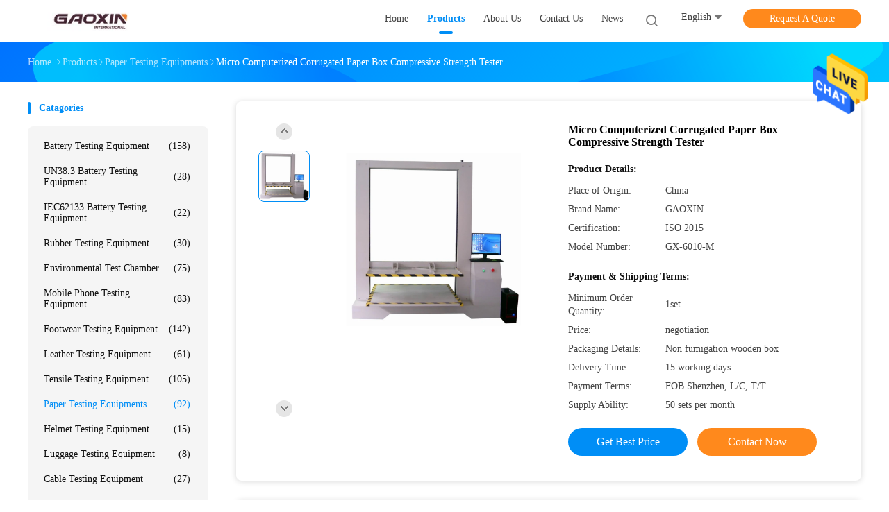

--- FILE ---
content_type: text/html
request_url: https://www.professionaltestequipment.com/sale-13743882-micro-computerized-corrugated-paper-box-compressive-strength-tester.html
body_size: 25542
content:

<!DOCTYPE html>
<html lang="en">
<head>
	<meta charset="utf-8">
	<meta http-equiv="X-UA-Compatible" content="IE=edge">
	<meta name="viewport" content="width=device-width, initial-scale=1">
    <title>Micro Computerized Corrugated Paper Box Compressive Strength Tester</title>
    <meta name="keywords" content="Paper Testing Equipments, Micro Computerized Corrugated Paper Box Compressive Strength Tester, Paper Testing Equipments for sale, Paper Testing Equipments price" />
    <meta name="description" content="High quality Micro Computerized Corrugated Paper Box Compressive Strength Tester from China, China's leading product market Paper Testing Equipments product market, With strict quality control Paper Testing Equipments factories, Producing high quality Micro Computerized Corrugated Paper Box Compressive Strength Tester Products." />
				<link rel='preload'
					  href=/photo/professionaltestequipment/sitetpl/style/common.css?ver=1625805740 as='style'><link type='text/css' rel='stylesheet'
					  href=/photo/professionaltestequipment/sitetpl/style/common.css?ver=1625805740 media='all'><meta property="og:title" content="Micro Computerized Corrugated Paper Box Compressive Strength Tester" />
<meta property="og:description" content="High quality Micro Computerized Corrugated Paper Box Compressive Strength Tester from China, China's leading product market Paper Testing Equipments product market, With strict quality control Paper Testing Equipments factories, Producing high quality Micro Computerized Corrugated Paper Box Compressive Strength Tester Products." />
<meta property="og:type" content="product" />
<meta property="og:availability" content="instock" />
<meta property="og:site_name" content="Dongguan Gaoxin Testing Equipment Co., Ltd.，" />
<meta property="og:url" content="https://www.professionaltestequipment.com/sale-13743882-micro-computerized-corrugated-paper-box-compressive-strength-tester.html" />
<meta property="og:image" content="https://www.professionaltestequipment.com/photo/ps11056748-micro_computerized_corrugated_paper_box_compressive_strength_tester.jpg" />
<link rel="canonical" href="https://www.professionaltestequipment.com/sale-13743882-micro-computerized-corrugated-paper-box-compressive-strength-tester.html" />
<link rel="alternate" href="https://m.professionaltestequipment.com/sale-13743882-micro-computerized-corrugated-paper-box-compressive-strength-tester.html" media="only screen and (max-width: 640px)" />
<style type="text/css">
/*<![CDATA[*/
.consent__cookie {position: fixed;top: 0;left: 0;width: 100%;height: 0%;z-index: 100000;}.consent__cookie_bg {position: fixed;top: 0;left: 0;width: 100%;height: 100%;background: #000;opacity: .6;display: none }.consent__cookie_rel {position: fixed;bottom:0;left: 0;width: 100%;background: #fff;display: -webkit-box;display: -ms-flexbox;display: flex;flex-wrap: wrap;padding: 24px 80px;-webkit-box-sizing: border-box;box-sizing: border-box;-webkit-box-pack: justify;-ms-flex-pack: justify;justify-content: space-between;-webkit-transition: all ease-in-out .3s;transition: all ease-in-out .3s }.consent__close {position: absolute;top: 20px;right: 20px;cursor: pointer }.consent__close svg {fill: #777 }.consent__close:hover svg {fill: #000 }.consent__cookie_box {flex: 1;word-break: break-word;}.consent__warm {color: #777;font-size: 16px;margin-bottom: 12px;line-height: 19px }.consent__title {color: #333;font-size: 20px;font-weight: 600;margin-bottom: 12px;line-height: 23px }.consent__itxt {color: #333;font-size: 14px;margin-bottom: 12px;display: -webkit-box;display: -ms-flexbox;display: flex;-webkit-box-align: center;-ms-flex-align: center;align-items: center }.consent__itxt i {display: -webkit-inline-box;display: -ms-inline-flexbox;display: inline-flex;width: 28px;height: 28px;border-radius: 50%;background: #e0f9e9;margin-right: 8px;-webkit-box-align: center;-ms-flex-align: center;align-items: center;-webkit-box-pack: center;-ms-flex-pack: center;justify-content: center }.consent__itxt svg {fill: #3ca860 }.consent__txt {color: #a6a6a6;font-size: 14px;margin-bottom: 8px;line-height: 17px }.consent__btns {display: -webkit-box;display: -ms-flexbox;display: flex;-webkit-box-orient: vertical;-webkit-box-direction: normal;-ms-flex-direction: column;flex-direction: column;-webkit-box-pack: center;-ms-flex-pack: center;justify-content: center;flex-shrink: 0;}.consent__btn {width: 280px;height: 40px;line-height: 40px;text-align: center;background: #3ca860;color: #fff;border-radius: 4px;margin: 8px 0;-webkit-box-sizing: border-box;box-sizing: border-box;cursor: pointer;font-size:14px}.consent__btn:hover {background: #00823b }.consent__btn.empty {color: #3ca860;border: 1px solid #3ca860;background: #fff }.consent__btn.empty:hover {background: #3ca860;color: #fff }.open .consent__cookie_bg {display: block }.open .consent__cookie_rel {bottom: 0 }@media (max-width: 760px) {.consent__btns {width: 100%;align-items: center;}.consent__cookie_rel {padding: 20px 24px }}.consent__cookie.open {display: block;}.consent__cookie {display: none;}
/*]]>*/
</style>
<script type="text/javascript">
/*<![CDATA[*/
window.isvideotpl = 0;window.detailurl = '';
var isShowGuide=0;showGuideColor=0;var company_type = 4;var webim_domain = '';

var colorUrl = '';
var aisearch = 0;
var selfUrl = '';
window.playerReportUrl='/vod/view_count/report';
var query_string = ["Products","Detail"];
var g_tp = '';
var customtplcolor = 99702;
window.predomainsub = "";
/*]]>*/
</script>
</head>
<body>
<img src="/logo.gif" style="display:none" alt="logo"/>
    <div id="floatAd" style="z-index: 110000;position:absolute;right:30px;bottom:60px;height:79px;display: block;">
                                <a href="/webim/webim_tab.html" rel="nofollow" data-uid="8603" onclick= 'setwebimCookie(8603,13743882,4);' target="_blank">
            <img style="width: 80px;cursor: pointer;" alt='Send Message' src="/images/floatimage_chat.gif"/>
        </a>
                                </div>
<a style="display: none!important;" title="Dongguan Gaoxin Testing Equipment Co., Ltd.，" class="float-inquiry" href="/contactnow.html" onclick='setinquiryCookie("{\"showproduct\":1,\"pid\":\"13743882\",\"name\":\"Micro Computerized Corrugated Paper Box Compressive Strength Tester\",\"source_url\":\"\\/sale-13743882-micro-computerized-corrugated-paper-box-compressive-strength-tester.html\",\"picurl\":\"\\/photo\\/pd11056748-micro_computerized_corrugated_paper_box_compressive_strength_tester.jpg\",\"propertyDetail\":[[\"Material\",\"304# Stainless Steel\"],[\"Color\",\"Silver\"],[\"Displayer\",\"Computer\"],[\"Max. Pressure\",\"10Ton\"]],\"company_name\":null,\"picurl_c\":\"\\/photo\\/pc11056748-micro_computerized_corrugated_paper_box_compressive_strength_tester.jpg\",\"price\":\"negotiation\",\"username\":\"Miss.\",\"viewTime\":\"Last Login : 3 hours 06 minutes ago\",\"subject\":\"Can you supply Micro Computerized Corrugated Paper Box Compressive Strength Tester for us\",\"countrycode\":\"\"}");'></a>
<script>
var originProductInfo = '';
var originProductInfo = {"showproduct":1,"pid":"13743882","name":"Micro Computerized Corrugated Paper Box Compressive Strength Tester","source_url":"\/sale-13743882-micro-computerized-corrugated-paper-box-compressive-strength-tester.html","picurl":"\/photo\/pd11056748-micro_computerized_corrugated_paper_box_compressive_strength_tester.jpg","propertyDetail":[["Material","304# Stainless Steel"],["Color","Silver"],["Displayer","Computer"],["Max. Pressure","10Ton"]],"company_name":null,"picurl_c":"\/photo\/pc11056748-micro_computerized_corrugated_paper_box_compressive_strength_tester.jpg","price":"negotiation","username":"Miss.","viewTime":"Last Login : 3 hours 06 minutes ago","subject":"What is the delivery time on Micro Computerized Corrugated Paper Box Compressive Strength Tester","countrycode":""};
var save_url = "/contactsave.html";
var update_url = "/updateinquiry.html";
var productInfo = {};
var defaulProductInfo = {};
var myDate = new Date();
var curDate = myDate.getFullYear()+'-'+(parseInt(myDate.getMonth())+1)+'-'+myDate.getDate();
var message = '';
var default_pop = 1;
var leaveMessageDialog = document.getElementsByClassName('leave-message-dialog')[0]; // 获取弹层
var _$$ = function (dom) {
    return document.querySelectorAll(dom);
};
resInfo = originProductInfo;
defaulProductInfo.pid = resInfo['pid'];
defaulProductInfo.productName = resInfo['name'];
defaulProductInfo.productInfo = resInfo['propertyDetail'];
defaulProductInfo.productImg = resInfo['picurl_c'];
defaulProductInfo.subject = resInfo['subject'];
defaulProductInfo.productImgAlt = resInfo['name'];
var inquirypopup_tmp = 1;
var message = 'Dear,'+'\r\n'+"I am interested in"+' '+trim(resInfo['name'])+", could you send me more details such as type, size, MOQ, material, etc."+'\r\n'+"Thanks!"+'\r\n'+"Waiting for your reply.";
var message_1 = 'Dear,'+'\r\n'+"I am interested in"+' '+trim(resInfo['name'])+", could you send me more details such as type, size, MOQ, material, etc."+'\r\n'+"Thanks!"+'\r\n'+"Waiting for your reply.";
var message_2 = 'Hello,'+'\r\n'+"I am looking for"+' '+trim(resInfo['name'])+", please send me the price, specification and picture."+'\r\n'+"Your swift response will be highly appreciated."+'\r\n'+"Feel free to contact me for more information."+'\r\n'+"Thanks a lot.";
var message_3 = 'Hello,'+'\r\n'+trim(resInfo['name'])+' '+"meets my expectations."+'\r\n'+"Please give me the best price and some other product information."+'\r\n'+"Feel free to contact me via my mail."+'\r\n'+"Thanks a lot.";

var message_4 = 'Dear,'+'\r\n'+"What is the FOB price on your"+' '+trim(resInfo['name'])+'?'+'\r\n'+"Which is the nearest port name?"+'\r\n'+"Please reply me as soon as possible, it would be better to share further information."+'\r\n'+"Regards!";
var message_5 = 'Hi there,'+'\r\n'+"I am very interested in your"+' '+trim(resInfo['name'])+'.'+'\r\n'+"Please send me your product details."+'\r\n'+"Looking forward to your quick reply."+'\r\n'+"Feel free to contact me by mail."+'\r\n'+"Regards!";

var message_6 = 'Dear,'+'\r\n'+"Please provide us with information about your"+' '+trim(resInfo['name'])+", such as type, size, material, and of course the best price."+'\r\n'+"Looking forward to your quick reply."+'\r\n'+"Thank you!";
var message_7 = 'Dear,'+'\r\n'+"Can you supply"+' '+trim(resInfo['name'])+" for us?"+'\r\n'+"First we want a price list and some product details."+'\r\n'+"I hope to get reply asap and look forward to cooperation."+'\r\n'+"Thank you very much.";
var message_8 = 'hi,'+'\r\n'+"I am looking for"+' '+trim(resInfo['name'])+", please give me some more detailed product information."+'\r\n'+"I look forward to your reply."+'\r\n'+"Thank you!";
var message_9 = 'Hello,'+'\r\n'+"Your"+' '+trim(resInfo['name'])+" meets my requirements very well."+'\r\n'+"Please send me the price, specification, and similar model will be OK."+'\r\n'+"Feel free to chat with me."+'\r\n'+"Thanks!";
var message_10 = 'Dear,'+'\r\n'+"I want to know more about the details and quotation of"+' '+trim(resInfo['name'])+'.'+'\r\n'+"Feel free to contact me."+'\r\n'+"Regards!";

var r = getRandom(1,10);

defaulProductInfo.message = eval("message_"+r);

var mytAjax = {

    post: function(url, data, fn) {
        var xhr = new XMLHttpRequest();
        xhr.open("POST", url, true);
        xhr.setRequestHeader("Content-Type", "application/x-www-form-urlencoded;charset=UTF-8");
        xhr.setRequestHeader("X-Requested-With", "XMLHttpRequest");
        xhr.setRequestHeader('Content-Type','text/plain;charset=UTF-8');
        xhr.onreadystatechange = function() {
            if(xhr.readyState == 4 && (xhr.status == 200 || xhr.status == 304)) {
                fn.call(this, xhr.responseText);
            }
        };
        xhr.send(data);
    },

    postform: function(url, data, fn) {
        var xhr = new XMLHttpRequest();
        xhr.open("POST", url, true);
        xhr.setRequestHeader("X-Requested-With", "XMLHttpRequest");
        xhr.onreadystatechange = function() {
            if(xhr.readyState == 4 && (xhr.status == 200 || xhr.status == 304)) {
                fn.call(this, xhr.responseText);
            }
        };
        xhr.send(data);
    }
};
/*window.onload = function(){
    leaveMessageDialog = document.getElementsByClassName('leave-message-dialog')[0];
    if (window.localStorage.recordDialogStatus=='undefined' || (window.localStorage.recordDialogStatus!='undefined' && window.localStorage.recordDialogStatus != curDate)) {
        setTimeout(function(){
            if(parseInt(inquirypopup_tmp%10) == 1){
                creatDialog(defaulProductInfo, 1);
            }
        }, 6000);
    }
};*/
function trim(str)
{
    str = str.replace(/(^\s*)/g,"");
    return str.replace(/(\s*$)/g,"");
};
function getRandom(m,n){
    var num = Math.floor(Math.random()*(m - n) + n);
    return num;
};
function strBtn(param) {

    var starattextarea = document.getElementById("textareamessage").value.length;
    var email = document.getElementById("startEmail").value;

    var default_tip = document.querySelectorAll(".watermark_container").length;
    if (20 < starattextarea && starattextarea < 3000) {
        if(default_tip>0){
            document.getElementById("textareamessage1").parentNode.parentNode.nextElementSibling.style.display = "none";
        }else{
            document.getElementById("textareamessage1").parentNode.nextElementSibling.style.display = "none";
        }

    } else {
        if(default_tip>0){
            document.getElementById("textareamessage1").parentNode.parentNode.nextElementSibling.style.display = "block";
        }else{
            document.getElementById("textareamessage1").parentNode.nextElementSibling.style.display = "block";
        }

        return;
    }

    // var re = /^([a-zA-Z0-9_-])+@([a-zA-Z0-9_-])+\.([a-zA-Z0-9_-])+/i;/*邮箱不区分大小写*/
    var re = /^[a-zA-Z0-9][\w-]*(\.?[\w-]+)*@[a-zA-Z0-9-]+(\.[a-zA-Z0-9]+)+$/i;
    if (!re.test(email)) {
        document.getElementById("startEmail").nextElementSibling.style.display = "block";
        return;
    } else {
        document.getElementById("startEmail").nextElementSibling.style.display = "none";
    }

    var subject = document.getElementById("pop_subject").value;
    var pid = document.getElementById("pop_pid").value;
    var message = document.getElementById("textareamessage").value;
    var sender_email = document.getElementById("startEmail").value;
    var tel = '';
    if (document.getElementById("tel0") != undefined && document.getElementById("tel0") != '')
        tel = document.getElementById("tel0").value;
    var form_serialize = '&tel='+tel;

    form_serialize = form_serialize.replace(/\+/g, "%2B");
    mytAjax.post(save_url,"pid="+pid+"&subject="+subject+"&email="+sender_email+"&message="+(message)+form_serialize,function(res){
        var mes = JSON.parse(res);
        if(mes.status == 200){
            var iid = mes.iid;
            document.getElementById("pop_iid").value = iid;
            document.getElementById("pop_uuid").value = mes.uuid;

            if(typeof gtag_report_conversion === "function"){
                gtag_report_conversion();//执行统计js代码
            }
            if(typeof fbq === "function"){
                fbq('track','Purchase');//执行统计js代码
            }
        }
    });
    for (var index = 0; index < document.querySelectorAll(".dialog-content-pql").length; index++) {
        document.querySelectorAll(".dialog-content-pql")[index].style.display = "none";
    };
    $('#idphonepql').val(tel);
    document.getElementById("dialog-content-pql-id").style.display = "block";
    ;
};
function twoBtnOk(param) {

    var selectgender = document.getElementById("Mr").innerHTML;
    var iid = document.getElementById("pop_iid").value;
    var sendername = document.getElementById("idnamepql").value;
    var senderphone = document.getElementById("idphonepql").value;
    var sendercname = document.getElementById("idcompanypql").value;
    var uuid = document.getElementById("pop_uuid").value;
    var gender = 2;
    if(selectgender == 'Mr.') gender = 0;
    if(selectgender == 'Mrs.') gender = 1;
    var pid = document.getElementById("pop_pid").value;
    var form_serialize = '';

        form_serialize = form_serialize.replace(/\+/g, "%2B");

    mytAjax.post(update_url,"iid="+iid+"&gender="+gender+"&uuid="+uuid+"&name="+(sendername)+"&tel="+(senderphone)+"&company="+(sendercname)+form_serialize,function(res){});

    for (var index = 0; index < document.querySelectorAll(".dialog-content-pql").length; index++) {
        document.querySelectorAll(".dialog-content-pql")[index].style.display = "none";
    };
    document.getElementById("dialog-content-pql-ok").style.display = "block";

};
function toCheckMust(name) {
    $('#'+name+'error').hide();
}
function handClidk(param) {
    var starattextarea = document.getElementById("textareamessage1").value.length;
    var email = document.getElementById("startEmail1").value;
    var default_tip = document.querySelectorAll(".watermark_container").length;
    if (20 < starattextarea && starattextarea < 3000) {
        if(default_tip>0){
            document.getElementById("textareamessage1").parentNode.parentNode.nextElementSibling.style.display = "none";
        }else{
            document.getElementById("textareamessage1").parentNode.nextElementSibling.style.display = "none";
        }

    } else {
        if(default_tip>0){
            document.getElementById("textareamessage1").parentNode.parentNode.nextElementSibling.style.display = "block";
        }else{
            document.getElementById("textareamessage1").parentNode.nextElementSibling.style.display = "block";
        }

        return;
    }

    // var re = /^([a-zA-Z0-9_-])+@([a-zA-Z0-9_-])+\.([a-zA-Z0-9_-])+/i;
    var re = /^[a-zA-Z0-9][\w-]*(\.?[\w-]+)*@[a-zA-Z0-9-]+(\.[a-zA-Z0-9]+)+$/i;
    if (!re.test(email)) {
        document.getElementById("startEmail1").nextElementSibling.style.display = "block";
        return;
    } else {
        document.getElementById("startEmail1").nextElementSibling.style.display = "none";
    }

    var subject = document.getElementById("pop_subject").value;
    var pid = document.getElementById("pop_pid").value;
    var message = document.getElementById("textareamessage1").value;
    var sender_email = document.getElementById("startEmail1").value;
    var form_serialize = tel = '';
    if (document.getElementById("tel1") != undefined && document.getElementById("tel1") != '')
        tel = document.getElementById("tel1").value;
        mytAjax.post(save_url,"email="+sender_email+"&tel="+tel+"&pid="+pid+"&message="+message+"&subject="+subject+form_serialize,function(res){

        var mes = JSON.parse(res);
        if(mes.status == 200){
            var iid = mes.iid;
            document.getElementById("pop_iid").value = iid;
            document.getElementById("pop_uuid").value = mes.uuid;
            if(typeof gtag_report_conversion === "function"){
                gtag_report_conversion();//执行统计js代码
            }
        }

    });
    for (var index = 0; index < document.querySelectorAll(".dialog-content-pql").length; index++) {
        document.querySelectorAll(".dialog-content-pql")[index].style.display = "none";
    };
    $('#idphonepql').val(tel);
    document.getElementById("dialog-content-pql-id").style.display = "block";

};
window.addEventListener('load', function () {
    $('.checkbox-wrap label').each(function(){
        if($(this).find('input').prop('checked')){
            $(this).addClass('on')
        }else {
            $(this).removeClass('on')
        }
    })
    $(document).on('click', '.checkbox-wrap label' , function(ev){
        if (ev.target.tagName.toUpperCase() != 'INPUT') {
            $(this).toggleClass('on')
        }
    })
})

function hand_video(pdata) {
    data = JSON.parse(pdata);
    productInfo.productName = data.productName;
    productInfo.productInfo = data.productInfo;
    productInfo.productImg = data.productImg;
    productInfo.subject = data.subject;

    var message = 'Dear,'+'\r\n'+"I am interested in"+' '+trim(data.productName)+", could you send me more details such as type, size, quantity, material, etc."+'\r\n'+"Thanks!"+'\r\n'+"Waiting for your reply.";

    var message = 'Dear,'+'\r\n'+"I am interested in"+' '+trim(data.productName)+", could you send me more details such as type, size, MOQ, material, etc."+'\r\n'+"Thanks!"+'\r\n'+"Waiting for your reply.";
    var message_1 = 'Dear,'+'\r\n'+"I am interested in"+' '+trim(data.productName)+", could you send me more details such as type, size, MOQ, material, etc."+'\r\n'+"Thanks!"+'\r\n'+"Waiting for your reply.";
    var message_2 = 'Hello,'+'\r\n'+"I am looking for"+' '+trim(data.productName)+", please send me the price, specification and picture."+'\r\n'+"Your swift response will be highly appreciated."+'\r\n'+"Feel free to contact me for more information."+'\r\n'+"Thanks a lot.";
    var message_3 = 'Hello,'+'\r\n'+trim(data.productName)+' '+"meets my expectations."+'\r\n'+"Please give me the best price and some other product information."+'\r\n'+"Feel free to contact me via my mail."+'\r\n'+"Thanks a lot.";

    var message_4 = 'Dear,'+'\r\n'+"What is the FOB price on your"+' '+trim(data.productName)+'?'+'\r\n'+"Which is the nearest port name?"+'\r\n'+"Please reply me as soon as possible, it would be better to share further information."+'\r\n'+"Regards!";
    var message_5 = 'Hi there,'+'\r\n'+"I am very interested in your"+' '+trim(data.productName)+'.'+'\r\n'+"Please send me your product details."+'\r\n'+"Looking forward to your quick reply."+'\r\n'+"Feel free to contact me by mail."+'\r\n'+"Regards!";

    var message_6 = 'Dear,'+'\r\n'+"Please provide us with information about your"+' '+trim(data.productName)+", such as type, size, material, and of course the best price."+'\r\n'+"Looking forward to your quick reply."+'\r\n'+"Thank you!";
    var message_7 = 'Dear,'+'\r\n'+"Can you supply"+' '+trim(data.productName)+" for us?"+'\r\n'+"First we want a price list and some product details."+'\r\n'+"I hope to get reply asap and look forward to cooperation."+'\r\n'+"Thank you very much.";
    var message_8 = 'hi,'+'\r\n'+"I am looking for"+' '+trim(data.productName)+", please give me some more detailed product information."+'\r\n'+"I look forward to your reply."+'\r\n'+"Thank you!";
    var message_9 = 'Hello,'+'\r\n'+"Your"+' '+trim(data.productName)+" meets my requirements very well."+'\r\n'+"Please send me the price, specification, and similar model will be OK."+'\r\n'+"Feel free to chat with me."+'\r\n'+"Thanks!";
    var message_10 = 'Dear,'+'\r\n'+"I want to know more about the details and quotation of"+' '+trim(data.productName)+'.'+'\r\n'+"Feel free to contact me."+'\r\n'+"Regards!";

    var r = getRandom(1,10);

    productInfo.message = eval("message_"+r);
    if(parseInt(inquirypopup_tmp/10) == 1){
        productInfo.message = "";
    }
    productInfo.pid = data.pid;
    creatDialog(productInfo, 2);
};

function handDialog(pdata) {
    data = JSON.parse(pdata);
    productInfo.productName = data.productName;
    productInfo.productInfo = data.productInfo;
    productInfo.productImg = data.productImg;
    productInfo.subject = data.subject;

    var message = 'Dear,'+'\r\n'+"I am interested in"+' '+trim(data.productName)+", could you send me more details such as type, size, quantity, material, etc."+'\r\n'+"Thanks!"+'\r\n'+"Waiting for your reply.";

    var message = 'Dear,'+'\r\n'+"I am interested in"+' '+trim(data.productName)+", could you send me more details such as type, size, MOQ, material, etc."+'\r\n'+"Thanks!"+'\r\n'+"Waiting for your reply.";
    var message_1 = 'Dear,'+'\r\n'+"I am interested in"+' '+trim(data.productName)+", could you send me more details such as type, size, MOQ, material, etc."+'\r\n'+"Thanks!"+'\r\n'+"Waiting for your reply.";
    var message_2 = 'Hello,'+'\r\n'+"I am looking for"+' '+trim(data.productName)+", please send me the price, specification and picture."+'\r\n'+"Your swift response will be highly appreciated."+'\r\n'+"Feel free to contact me for more information."+'\r\n'+"Thanks a lot.";
    var message_3 = 'Hello,'+'\r\n'+trim(data.productName)+' '+"meets my expectations."+'\r\n'+"Please give me the best price and some other product information."+'\r\n'+"Feel free to contact me via my mail."+'\r\n'+"Thanks a lot.";

    var message_4 = 'Dear,'+'\r\n'+"What is the FOB price on your"+' '+trim(data.productName)+'?'+'\r\n'+"Which is the nearest port name?"+'\r\n'+"Please reply me as soon as possible, it would be better to share further information."+'\r\n'+"Regards!";
    var message_5 = 'Hi there,'+'\r\n'+"I am very interested in your"+' '+trim(data.productName)+'.'+'\r\n'+"Please send me your product details."+'\r\n'+"Looking forward to your quick reply."+'\r\n'+"Feel free to contact me by mail."+'\r\n'+"Regards!";

    var message_6 = 'Dear,'+'\r\n'+"Please provide us with information about your"+' '+trim(data.productName)+", such as type, size, material, and of course the best price."+'\r\n'+"Looking forward to your quick reply."+'\r\n'+"Thank you!";
    var message_7 = 'Dear,'+'\r\n'+"Can you supply"+' '+trim(data.productName)+" for us?"+'\r\n'+"First we want a price list and some product details."+'\r\n'+"I hope to get reply asap and look forward to cooperation."+'\r\n'+"Thank you very much.";
    var message_8 = 'hi,'+'\r\n'+"I am looking for"+' '+trim(data.productName)+", please give me some more detailed product information."+'\r\n'+"I look forward to your reply."+'\r\n'+"Thank you!";
    var message_9 = 'Hello,'+'\r\n'+"Your"+' '+trim(data.productName)+" meets my requirements very well."+'\r\n'+"Please send me the price, specification, and similar model will be OK."+'\r\n'+"Feel free to chat with me."+'\r\n'+"Thanks!";
    var message_10 = 'Dear,'+'\r\n'+"I want to know more about the details and quotation of"+' '+trim(data.productName)+'.'+'\r\n'+"Feel free to contact me."+'\r\n'+"Regards!";

    var r = getRandom(1,10);

    productInfo.message = eval("message_"+r);
    if(parseInt(inquirypopup_tmp/10) == 1){
        productInfo.message = "";
    }
    productInfo.pid = data.pid;
    creatDialog(productInfo, 2);
};

function closepql(param) {

    leaveMessageDialog.style.display = 'none';
};

function closepql2(param) {

    for (var index = 0; index < document.querySelectorAll(".dialog-content-pql").length; index++) {
        document.querySelectorAll(".dialog-content-pql")[index].style.display = "none";
    };
    document.getElementById("dialog-content-pql-ok").style.display = "block";
};

function decodeHtmlEntities(str) {
    var tempElement = document.createElement('div');
    tempElement.innerHTML = str;
    return tempElement.textContent || tempElement.innerText || '';
}

function initProduct(productInfo,type){

    productInfo.productName = decodeHtmlEntities(productInfo.productName);
    productInfo.message = decodeHtmlEntities(productInfo.message);

    leaveMessageDialog = document.getElementsByClassName('leave-message-dialog')[0];
    leaveMessageDialog.style.display = "block";
    if(type == 3){
        var popinquiryemail = document.getElementById("popinquiryemail").value;
        _$$("#startEmail1")[0].value = popinquiryemail;
    }else{
        _$$("#startEmail1")[0].value = "";
    }
    _$$("#startEmail")[0].value = "";
    _$$("#idnamepql")[0].value = "";
    _$$("#idphonepql")[0].value = "";
    _$$("#idcompanypql")[0].value = "";

    _$$("#pop_pid")[0].value = productInfo.pid;
    _$$("#pop_subject")[0].value = productInfo.subject;
    
    if(parseInt(inquirypopup_tmp/10) == 1){
        productInfo.message = "";
    }

    _$$("#textareamessage1")[0].value = productInfo.message;
    _$$("#textareamessage")[0].value = productInfo.message;

    _$$("#dialog-content-pql-id .titlep")[0].innerHTML = productInfo.productName;
    _$$("#dialog-content-pql-id img")[0].setAttribute("src", productInfo.productImg);
    _$$("#dialog-content-pql-id img")[0].setAttribute("alt", productInfo.productImgAlt);

    _$$("#dialog-content-pql-id-hand img")[0].setAttribute("src", productInfo.productImg);
    _$$("#dialog-content-pql-id-hand img")[0].setAttribute("alt", productInfo.productImgAlt);
    _$$("#dialog-content-pql-id-hand .titlep")[0].innerHTML = productInfo.productName;

    if (productInfo.productInfo.length > 0) {
        var ul2, ul;
        ul = document.createElement("ul");
        for (var index = 0; index < productInfo.productInfo.length; index++) {
            var el = productInfo.productInfo[index];
            var li = document.createElement("li");
            var span1 = document.createElement("span");
            span1.innerHTML = el[0] + ":";
            var span2 = document.createElement("span");
            span2.innerHTML = el[1];
            li.appendChild(span1);
            li.appendChild(span2);
            ul.appendChild(li);

        }
        ul2 = ul.cloneNode(true);
        if (type === 1) {
            _$$("#dialog-content-pql-id .left")[0].replaceChild(ul, _$$("#dialog-content-pql-id .left ul")[0]);
        } else {
            _$$("#dialog-content-pql-id-hand .left")[0].replaceChild(ul2, _$$("#dialog-content-pql-id-hand .left ul")[0]);
            _$$("#dialog-content-pql-id .left")[0].replaceChild(ul, _$$("#dialog-content-pql-id .left ul")[0]);
        }
    };
    for (var index = 0; index < _$$("#dialog-content-pql-id .right ul li").length; index++) {
        _$$("#dialog-content-pql-id .right ul li")[index].addEventListener("click", function (params) {
            _$$("#dialog-content-pql-id .right #Mr")[0].innerHTML = this.innerHTML
        }, false)

    };

};
function closeInquiryCreateDialog() {
    document.getElementById("xuanpan_dialog_box_pql").style.display = "none";
};
function showInquiryCreateDialog() {
    document.getElementById("xuanpan_dialog_box_pql").style.display = "block";
};
function submitPopInquiry(){
    var message = document.getElementById("inquiry_message").value;
    var email = document.getElementById("inquiry_email").value;
    var subject = defaulProductInfo.subject;
    var pid = defaulProductInfo.pid;
    if (email === undefined) {
        showInquiryCreateDialog();
        document.getElementById("inquiry_email").style.border = "1px solid red";
        return false;
    };
    if (message === undefined) {
        showInquiryCreateDialog();
        document.getElementById("inquiry_message").style.border = "1px solid red";
        return false;
    };
    if (email.search(/^\w+((-\w+)|(\.\w+))*\@[A-Za-z0-9]+((\.|-)[A-Za-z0-9]+)*\.[A-Za-z0-9]+$/) == -1) {
        document.getElementById("inquiry_email").style.border= "1px solid red";
        showInquiryCreateDialog();
        return false;
    } else {
        document.getElementById("inquiry_email").style.border= "";
    };
    if (message.length < 20 || message.length >3000) {
        showInquiryCreateDialog();
        document.getElementById("inquiry_message").style.border = "1px solid red";
        return false;
    } else {
        document.getElementById("inquiry_message").style.border = "";
    };
    var tel = '';
    if (document.getElementById("tel") != undefined && document.getElementById("tel") != '')
        tel = document.getElementById("tel").value;

    mytAjax.post(save_url,"pid="+pid+"&subject="+subject+"&email="+email+"&message="+(message)+'&tel='+tel,function(res){
        var mes = JSON.parse(res);
        if(mes.status == 200){
            var iid = mes.iid;
            document.getElementById("pop_iid").value = iid;
            document.getElementById("pop_uuid").value = mes.uuid;

        }
    });
    initProduct(defaulProductInfo);
    for (var index = 0; index < document.querySelectorAll(".dialog-content-pql").length; index++) {
        document.querySelectorAll(".dialog-content-pql")[index].style.display = "none";
    };
    $('#idphonepql').val(tel);
    document.getElementById("dialog-content-pql-id").style.display = "block";

};

//带附件上传
function submitPopInquiryfile(email_id,message_id,check_sort,name_id,phone_id,company_id,attachments){

    if(typeof(check_sort) == 'undefined'){
        check_sort = 0;
    }
    var message = document.getElementById(message_id).value;
    var email = document.getElementById(email_id).value;
    var attachments = document.getElementById(attachments).value;
    if(typeof(name_id) !== 'undefined' && name_id != ""){
        var name  = document.getElementById(name_id).value;
    }
    if(typeof(phone_id) !== 'undefined' && phone_id != ""){
        var phone = document.getElementById(phone_id).value;
    }
    if(typeof(company_id) !== 'undefined' && company_id != ""){
        var company = document.getElementById(company_id).value;
    }
    var subject = defaulProductInfo.subject;
    var pid = defaulProductInfo.pid;

    if(check_sort == 0){
        if (email === undefined) {
            showInquiryCreateDialog();
            document.getElementById(email_id).style.border = "1px solid red";
            return false;
        };
        if (message === undefined) {
            showInquiryCreateDialog();
            document.getElementById(message_id).style.border = "1px solid red";
            return false;
        };

        if (email.search(/^\w+((-\w+)|(\.\w+))*\@[A-Za-z0-9]+((\.|-)[A-Za-z0-9]+)*\.[A-Za-z0-9]+$/) == -1) {
            document.getElementById(email_id).style.border= "1px solid red";
            showInquiryCreateDialog();
            return false;
        } else {
            document.getElementById(email_id).style.border= "";
        };
        if (message.length < 20 || message.length >3000) {
            showInquiryCreateDialog();
            document.getElementById(message_id).style.border = "1px solid red";
            return false;
        } else {
            document.getElementById(message_id).style.border = "";
        };
    }else{

        if (message === undefined) {
            showInquiryCreateDialog();
            document.getElementById(message_id).style.border = "1px solid red";
            return false;
        };

        if (email === undefined) {
            showInquiryCreateDialog();
            document.getElementById(email_id).style.border = "1px solid red";
            return false;
        };

        if (message.length < 20 || message.length >3000) {
            showInquiryCreateDialog();
            document.getElementById(message_id).style.border = "1px solid red";
            return false;
        } else {
            document.getElementById(message_id).style.border = "";
        };

        if (email.search(/^\w+((-\w+)|(\.\w+))*\@[A-Za-z0-9]+((\.|-)[A-Za-z0-9]+)*\.[A-Za-z0-9]+$/) == -1) {
            document.getElementById(email_id).style.border= "1px solid red";
            showInquiryCreateDialog();
            return false;
        } else {
            document.getElementById(email_id).style.border= "";
        };

    };

    mytAjax.post(save_url,"pid="+pid+"&subject="+subject+"&email="+email+"&message="+message+"&company="+company+"&attachments="+attachments,function(res){
        var mes = JSON.parse(res);
        if(mes.status == 200){
            var iid = mes.iid;
            document.getElementById("pop_iid").value = iid;
            document.getElementById("pop_uuid").value = mes.uuid;

            if(typeof gtag_report_conversion === "function"){
                gtag_report_conversion();//执行统计js代码
            }
            if(typeof fbq === "function"){
                fbq('track','Purchase');//执行统计js代码
            }
        }
    });
    initProduct(defaulProductInfo);

    if(name !== undefined && name != ""){
        _$$("#idnamepql")[0].value = name;
    }

    if(phone !== undefined && phone != ""){
        _$$("#idphonepql")[0].value = phone;
    }

    if(company !== undefined && company != ""){
        _$$("#idcompanypql")[0].value = company;
    }

    for (var index = 0; index < document.querySelectorAll(".dialog-content-pql").length; index++) {
        document.querySelectorAll(".dialog-content-pql")[index].style.display = "none";
    };
    document.getElementById("dialog-content-pql-id").style.display = "block";

};
function submitPopInquiryByParam(email_id,message_id,check_sort,name_id,phone_id,company_id){

    if(typeof(check_sort) == 'undefined'){
        check_sort = 0;
    }

    var senderphone = '';
    var message = document.getElementById(message_id).value;
    var email = document.getElementById(email_id).value;
    if(typeof(name_id) !== 'undefined' && name_id != ""){
        var name  = document.getElementById(name_id).value;
    }
    if(typeof(phone_id) !== 'undefined' && phone_id != ""){
        var phone = document.getElementById(phone_id).value;
        senderphone = phone;
    }
    if(typeof(company_id) !== 'undefined' && company_id != ""){
        var company = document.getElementById(company_id).value;
    }
    var subject = defaulProductInfo.subject;
    var pid = defaulProductInfo.pid;

    if(check_sort == 0){
        if (email === undefined) {
            showInquiryCreateDialog();
            document.getElementById(email_id).style.border = "1px solid red";
            return false;
        };
        if (message === undefined) {
            showInquiryCreateDialog();
            document.getElementById(message_id).style.border = "1px solid red";
            return false;
        };

        if (email.search(/^\w+((-\w+)|(\.\w+))*\@[A-Za-z0-9]+((\.|-)[A-Za-z0-9]+)*\.[A-Za-z0-9]+$/) == -1) {
            document.getElementById(email_id).style.border= "1px solid red";
            showInquiryCreateDialog();
            return false;
        } else {
            document.getElementById(email_id).style.border= "";
        };
        if (message.length < 20 || message.length >3000) {
            showInquiryCreateDialog();
            document.getElementById(message_id).style.border = "1px solid red";
            return false;
        } else {
            document.getElementById(message_id).style.border = "";
        };
    }else{

        if (message === undefined) {
            showInquiryCreateDialog();
            document.getElementById(message_id).style.border = "1px solid red";
            return false;
        };

        if (email === undefined) {
            showInquiryCreateDialog();
            document.getElementById(email_id).style.border = "1px solid red";
            return false;
        };

        if (message.length < 20 || message.length >3000) {
            showInquiryCreateDialog();
            document.getElementById(message_id).style.border = "1px solid red";
            return false;
        } else {
            document.getElementById(message_id).style.border = "";
        };

        if (email.search(/^\w+((-\w+)|(\.\w+))*\@[A-Za-z0-9]+((\.|-)[A-Za-z0-9]+)*\.[A-Za-z0-9]+$/) == -1) {
            document.getElementById(email_id).style.border= "1px solid red";
            showInquiryCreateDialog();
            return false;
        } else {
            document.getElementById(email_id).style.border= "";
        };

    };

    var productsku = "";
    if($("#product_sku").length > 0){
        productsku = $("#product_sku").html();
    }

    mytAjax.post(save_url,"tel="+senderphone+"&pid="+pid+"&subject="+subject+"&email="+email+"&message="+message+"&messagesku="+encodeURI(productsku),function(res){
        var mes = JSON.parse(res);
        if(mes.status == 200){
            var iid = mes.iid;
            document.getElementById("pop_iid").value = iid;
            document.getElementById("pop_uuid").value = mes.uuid;

            if(typeof gtag_report_conversion === "function"){
                gtag_report_conversion();//执行统计js代码
            }
            if(typeof fbq === "function"){
                fbq('track','Purchase');//执行统计js代码
            }
        }
    });
    initProduct(defaulProductInfo);

    if(name !== undefined && name != ""){
        _$$("#idnamepql")[0].value = name;
    }

    if(phone !== undefined && phone != ""){
        _$$("#idphonepql")[0].value = phone;
    }

    if(company !== undefined && company != ""){
        _$$("#idcompanypql")[0].value = company;
    }

    for (var index = 0; index < document.querySelectorAll(".dialog-content-pql").length; index++) {
        document.querySelectorAll(".dialog-content-pql")[index].style.display = "none";

    };
    document.getElementById("dialog-content-pql-id").style.display = "block";

};

function creat_videoDialog(productInfo, type) {

    if(type == 1){
        if(default_pop != 1){
            return false;
        }
        window.localStorage.recordDialogStatus = curDate;
    }else{
        default_pop = 0;
    }
    initProduct(productInfo, type);
    if (type === 1) {
        // 自动弹出
        for (var index = 0; index < document.querySelectorAll(".dialog-content-pql").length; index++) {

            document.querySelectorAll(".dialog-content-pql")[index].style.display = "none";
        };
        document.getElementById("dialog-content-pql").style.display = "block";
    } else {
        // 手动弹出
        for (var index = 0; index < document.querySelectorAll(".dialog-content-pql").length; index++) {
            document.querySelectorAll(".dialog-content-pql")[index].style.display = "none";
        };
        document.getElementById("dialog-content-pql-id-hand").style.display = "block";
    }
}

function creatDialog(productInfo, type) {

    if(type == 1){
        if(default_pop != 1){
            return false;
        }
        window.localStorage.recordDialogStatus = curDate;
    }else{
        default_pop = 0;
    }
    initProduct(productInfo, type);
    if (type === 1) {
        // 自动弹出
        for (var index = 0; index < document.querySelectorAll(".dialog-content-pql").length; index++) {

            document.querySelectorAll(".dialog-content-pql")[index].style.display = "none";
        };
        document.getElementById("dialog-content-pql").style.display = "block";
    } else {
        // 手动弹出
        for (var index = 0; index < document.querySelectorAll(".dialog-content-pql").length; index++) {
            document.querySelectorAll(".dialog-content-pql")[index].style.display = "none";
        };
        document.getElementById("dialog-content-pql-id-hand").style.display = "block";
    }
}

//带邮箱信息打开询盘框 emailtype=1表示带入邮箱
function openDialog(emailtype){
    var type = 2;//不带入邮箱，手动弹出
    if(emailtype == 1){
        var popinquiryemail = document.getElementById("popinquiryemail").value;
        // var re = /^([a-zA-Z0-9_-])+@([a-zA-Z0-9_-])+\.([a-zA-Z0-9_-])+/i;
        var re = /^[a-zA-Z0-9][\w-]*(\.?[\w-]+)*@[a-zA-Z0-9-]+(\.[a-zA-Z0-9]+)+$/i;
        if (!re.test(popinquiryemail)) {
            //前端提示样式;
            showInquiryCreateDialog();
            document.getElementById("popinquiryemail").style.border = "1px solid red";
            return false;
        } else {
            //前端提示样式;
        }
        var type = 3;
    }
    creatDialog(defaulProductInfo,type);
}

//上传附件
function inquiryUploadFile(){
    var fileObj = document.querySelector("#fileId").files[0];
    //构建表单数据
    var formData = new FormData();
    var filesize = fileObj.size;
    if(filesize > 10485760 || filesize == 0) {
        document.getElementById("filetips").style.display = "block";
        return false;
    }else {
        document.getElementById("filetips").style.display = "none";
    }
    formData.append('popinquiryfile', fileObj);
    document.getElementById("quotefileform").reset();
    var save_url = "/inquiryuploadfile.html";
    mytAjax.postform(save_url,formData,function(res){
        var mes = JSON.parse(res);
        if(mes.status == 200){
            document.getElementById("uploader-file-info").innerHTML = document.getElementById("uploader-file-info").innerHTML + "<span class=op>"+mes.attfile.name+"<a class=delatt id=att"+mes.attfile.id+" onclick=delatt("+mes.attfile.id+");>Delete</a></span>";
            var nowattachs = document.getElementById("attachments").value;
            if( nowattachs !== ""){
                var attachs = JSON.parse(nowattachs);
                attachs[mes.attfile.id] = mes.attfile;
            }else{
                var attachs = {};
                attachs[mes.attfile.id] = mes.attfile;
            }
            document.getElementById("attachments").value = JSON.stringify(attachs);
        }
    });
}
//附件删除
function delatt(attid)
{
    var nowattachs = document.getElementById("attachments").value;
    if( nowattachs !== ""){
        var attachs = JSON.parse(nowattachs);
        if(attachs[attid] == ""){
            return false;
        }
        var formData = new FormData();
        var delfile = attachs[attid]['filename'];
        var save_url = "/inquirydelfile.html";
        if(delfile != "") {
            formData.append('delfile', delfile);
            mytAjax.postform(save_url, formData, function (res) {
                if(res !== "") {
                    var mes = JSON.parse(res);
                    if (mes.status == 200) {
                        delete attachs[attid];
                        document.getElementById("attachments").value = JSON.stringify(attachs);
                        var s = document.getElementById("att"+attid);
                        s.parentNode.remove();
                    }
                }
            });
        }
    }else{
        return false;
    }
}

</script>
<div class="leave-message-dialog" style="display: none">
<style>
    .leave-message-dialog .close:before, .leave-message-dialog .close:after{
        content:initial;
    }
</style>
<div class="dialog-content-pql" id="dialog-content-pql" style="display: none">
    <span class="close" onclick="closepql()"><img src="/images/close.png" alt="close"></span>
    <div class="title">
        <p class="firstp-pql">Leave a Message</p>
        <p class="lastp-pql">We will call you back soon!</p>
    </div>
    <div class="form">
        <div class="textarea">
            <textarea style='font-family: robot;'  name="" id="textareamessage" cols="30" rows="10" style="margin-bottom:14px;width:100%"
                placeholder="Please enter your inquiry details."></textarea>
        </div>
        <p class="error-pql"> <span class="icon-pql"><img src="/images/error.png" alt="Dongguan Gaoxin Testing Equipment Co., Ltd.，"></span> Your message must be between 20-3,000 characters!</p>
        <input id="startEmail" type="text" placeholder="Enter your E-mail" onkeydown="if(event.keyCode === 13){ strBtn();}">
        <p class="error-pql"><span class="icon-pql"><img src="/images/error.png" alt="Dongguan Gaoxin Testing Equipment Co., Ltd.，"></span> Please check your E-mail! </p>
                <div class="operations">
            <div class='btn' id="submitStart" type="submit" onclick="strBtn()">SUBMIT</div>
        </div>
            </div>
</div>
<div class="dialog-content-pql dialog-content-pql-id" id="dialog-content-pql-id" style="display:none">
        <span class="close" onclick="closepql2()"><svg t="1648434466530" class="icon" viewBox="0 0 1024 1024" version="1.1" xmlns="http://www.w3.org/2000/svg" p-id="2198" width="16" height="16"><path d="M576 512l277.333333 277.333333-64 64-277.333333-277.333333L234.666667 853.333333 170.666667 789.333333l277.333333-277.333333L170.666667 234.666667 234.666667 170.666667l277.333333 277.333333L789.333333 170.666667 853.333333 234.666667 576 512z" fill="#444444" p-id="2199"></path></svg></span>
    <div class="left">
        <div class="img"><img></div>
        <p class="titlep"></p>
        <ul> </ul>
    </div>
    <div class="right">
                <p class="title">More information facilitates better communication.</p>
                <div style="position: relative;">
            <div class="mr"> <span id="Mr">Mr.</span>
                <ul>
                    <li>Mr.</li>
                    <li>Mrs.</li>
                </ul>
            </div>
            <input style="text-indent: 80px;" type="text" id="idnamepql" placeholder="Input your name">
        </div>
        <input type="text"  id="idphonepql"  placeholder="Phone Number">
        <input type="text" id="idcompanypql"  placeholder="Company" onkeydown="if(event.keyCode === 13){ twoBtnOk();}">
                <div class="btn form_new" id="twoBtnOk" onclick="twoBtnOk()">OK</div>
    </div>
</div>

<div class="dialog-content-pql dialog-content-pql-ok" id="dialog-content-pql-ok" style="display:none">
        <span class="close" onclick="closepql()"><svg t="1648434466530" class="icon" viewBox="0 0 1024 1024" version="1.1" xmlns="http://www.w3.org/2000/svg" p-id="2198" width="16" height="16"><path d="M576 512l277.333333 277.333333-64 64-277.333333-277.333333L234.666667 853.333333 170.666667 789.333333l277.333333-277.333333L170.666667 234.666667 234.666667 170.666667l277.333333 277.333333L789.333333 170.666667 853.333333 234.666667 576 512z" fill="#444444" p-id="2199"></path></svg></span>
    <div class="duihaook"></div>
        <p class="title">Submitted successfully!</p>
        <p class="p1" style="text-align: center; font-size: 18px; margin-top: 14px;">We will call you back soon!</p>
    <div class="btn" onclick="closepql()" id="endOk" style="margin: 0 auto;margin-top: 50px;">OK</div>
</div>
<div class="dialog-content-pql dialog-content-pql-id dialog-content-pql-id-hand" id="dialog-content-pql-id-hand"
    style="display:none">
     <input type="hidden" name="pop_pid" id="pop_pid" value="0">
     <input type="hidden" name="pop_subject" id="pop_subject" value="">
     <input type="hidden" name="pop_iid" id="pop_iid" value="0">
     <input type="hidden" name="pop_uuid" id="pop_uuid" value="0">
        <span class="close" onclick="closepql()"><svg t="1648434466530" class="icon" viewBox="0 0 1024 1024" version="1.1" xmlns="http://www.w3.org/2000/svg" p-id="2198" width="16" height="16"><path d="M576 512l277.333333 277.333333-64 64-277.333333-277.333333L234.666667 853.333333 170.666667 789.333333l277.333333-277.333333L170.666667 234.666667 234.666667 170.666667l277.333333 277.333333L789.333333 170.666667 853.333333 234.666667 576 512z" fill="#444444" p-id="2199"></path></svg></span>
    <div class="left">
        <div class="img"><img></div>
        <p class="titlep"></p>
        <ul> </ul>
    </div>
    <div class="right" style="float:right">
                <div class="title">
            <p class="firstp-pql">Leave a Message</p>
            <p class="lastp-pql">We will call you back soon!</p>
        </div>
                <div class="form">
            <div class="textarea">
                <textarea style='font-family: robot;' name="message" id="textareamessage1" cols="30" rows="10"
                    placeholder="Please enter your inquiry details."></textarea>
            </div>
            <p class="error-pql"> <span class="icon-pql"><img src="/images/error.png" alt="Dongguan Gaoxin Testing Equipment Co., Ltd.，"></span> Your message must be between 20-3,000 characters!</p>

                            <input style="display:none" id="tel1" name="tel" type="text" oninput="value=value.replace(/[^0-9_+-]/g,'');" placeholder="Phone Number">
                        <input id='startEmail1' name='email' data-type='1' type='text'
                   placeholder="Enter your E-mail"
                   onkeydown='if(event.keyCode === 13){ handClidk();}'>
            
            <p class='error-pql'><span class='icon-pql'>
                    <img src="/images/error.png" alt="Dongguan Gaoxin Testing Equipment Co., Ltd.，"></span> Please check your E-mail!            </p>

            <div class="operations">
                <div class='btn' id="submitStart1" type="submit" onclick="handClidk()">SUBMIT</div>
            </div>
        </div>
    </div>
</div>
</div>
<div id="xuanpan_dialog_box_pql" class="xuanpan_dialog_box_pql"
    style="display:none;background:rgba(0,0,0,.6);width:100%;height:100%;position: fixed;top:0;left:0;z-index: 999999;">
    <div class="box_pql"
      style="width:526px;height:206px;background:rgba(255,255,255,1);opacity:1;border-radius:4px;position: absolute;left: 50%;top: 50%;transform: translate(-50%,-50%);">
      <div onclick="closeInquiryCreateDialog()" class="close close_create_dialog"
        style="cursor: pointer;height:42px;width:40px;float:right;padding-top: 16px;"><span
          style="display: inline-block;width: 25px;height: 2px;background: rgb(114, 114, 114);transform: rotate(45deg); "><span
            style="display: block;width: 25px;height: 2px;background: rgb(114, 114, 114);transform: rotate(-90deg); "></span></span>
      </div>
      <div
        style="height: 72px; overflow: hidden; text-overflow: ellipsis; display:-webkit-box;-ebkit-line-clamp: 3;-ebkit-box-orient: vertical; margin-top: 58px; padding: 0 84px; font-size: 18px; color: rgba(51, 51, 51, 1); text-align: center; ">
        Please leave your correct email and detailed requirements (20-3,000 characters).</div>
      <div onclick="closeInquiryCreateDialog()" class="close_create_dialog"
        style="width: 139px; height: 36px; background: rgba(253, 119, 34, 1); border-radius: 4px; margin: 16px auto; color: rgba(255, 255, 255, 1); font-size: 18px; line-height: 36px; text-align: center;">
        OK</div>
    </div>
</div>
<style>
.header_99702_101 .language-list li div:hover,
.header_99702_101 .language-list li a:hover
{
  color: #008ef6;
    }
    .header_99702_101 .language-list{
        width: 170px;
    }
    .header_99702_101 .language-list a{
        padding:0px;
    }
    .header_99702_101 .language-list li  div{
      display: block;
      line-height: 32px;
      height: 32px;
      padding: 0px;
      text-overflow: ellipsis;
      white-space: nowrap;
      overflow: hidden;
      color: #fff;
      text-decoration: none;
      font-size: 14px;
      color: #444;
      font-weight: normal;
      text-transform: capitalize;
      -webkit-transition: color .2s ease-in-out;
      -moz-transition: color .2s ease-in-out;
      -o-transition: color .2s ease-in-out;
      -ms-transition: color .2s ease-in-out;
      transition: color .2s ease-in-out;
    }
    .header_70701 .lang .lang-list div:hover,
.header_70701 .lang .lang-list a:hover
{background: #fff6ed;}
    .header_99702_101 .language-list li{
        display: flex;
    align-items: center;
    }
    .header_70701 .lang .lang-list  div{
        color: #333;
        display: block;
        padding: 8px 0px;
        white-space: nowrap;
        line-height: 24px;
    }
.header_99702_101 .language-list li::before{
  background: url("/images/css-sprite.png") no-repeat;
content: "";
margin: 0 5px;
width: 16px;
height: 12px;
display: inline-block;
flex-shrink: 0;
}

.header_99702_101 .language-list li.en::before {
background-position: 0 -74px;
}

.header_99702_101 .language-list li.fr::before {
background-position: -16px -74px;
}

.header_99702_101 .language-list li.de::before {
background-position: -34px -74px;
}

.header_99702_101 .language-list li.it::before {
background-position: -50px -74px;
}

.header_99702_101 .language-list li.ru::before {
background-position: -68px -74px;
}

.header_99702_101 .language-list li.es::before {
background-position: -85px -74px;
}

.header_99702_101 .language-list li.pt::before {
background-position: -102px -74px;
}

.header_99702_101 .language-list li.nl::before {
background-position: -119px -74px;
}

.header_99702_101 .language-list li.el::before {
background-position: -136px -74px;
}

.header_99702_101 .language-list li.ja::before {
background-position: -153px -74px;
}

.header_99702_101 .language-list li.ko::before {
background-position: -170px -74px;
}

.header_99702_101 .language-list li.ar::before {
background-position: -187px -74px;
}
.header_99702_101 .language-list li.cn::before {
background-position: -214px -62px;;
}

.header_99702_101 .language-list li.hi::before {
background-position: -204px -74px;
}

.header_99702_101 .language-list li.tr::before {
background-position: -221px -74px;
}

.header_99702_101 .language-list li.id::before {
background-position: -112px -62px;
}

.header_99702_101 .language-list li.vi::before {
background-position: -129px -62px;
}

.header_99702_101 .language-list li.th::before {
background-position: -146px -62px;
}

.header_99702_101 .language-list li.bn::before {
background-position: -162px -62px;
}

.header_99702_101 .language-list li.fa::before {
background-position: -180px -62px;
}

.header_99702_101 .language-list li.pl::before {
background-position: -197px -62px;
}
</style>
<header class="header_99702_101">
        <div class="wrap-rule fn-clear">
        <div class="float-left image-all">
            <a title="Dongguan Gaoxin Testing Equipment Co., Ltd.，" href="//www.professionaltestequipment.com"><img onerror="$(this).parent().hide();" src="/logo.gif" alt="Dongguan Gaoxin Testing Equipment Co., Ltd.，" /></a>        </div>
        <div class="float-right fn-clear">
            <ul class="navigation fn-clear">
			                    					<li class="">
                                                <a target="_self" title="" href="/"><span>Home</span></a>                                                					</li>
                                                    					<li class="on">
                                                <a target="_self" title="" href="/products.html"><span>Products</span></a>                                                							<dl class="ecer-sub-menu">
                                									<dd>
                                        <a title="China Battery Testing Equipment Manufacturers" href="/supplier-60904-battery-testing-equipment"><span>Battery Testing Equipment</span></a>									</dd>
                                									<dd>
                                        <a title="China UN38.3 Battery Testing Equipment Manufacturers" href="/supplier-60911-un38-3-battery-testing-equipment"><span>UN38.3 Battery Testing Equipment</span></a>									</dd>
                                									<dd>
                                        <a title="China IEC62133 Battery Testing Equipment Manufacturers" href="/supplier-60912-iec62133-battery-testing-equipment"><span>IEC62133 Battery Testing Equipment</span></a>									</dd>
                                									<dd>
                                        <a title="China Rubber Testing Equipment Manufacturers" href="/supplier-60902-rubber-testing-equipment"><span>Rubber Testing Equipment</span></a>									</dd>
                                									<dd>
                                        <a title="China Environmental Test Chamber Manufacturers" href="/supplier-60905-environmental-test-chamber"><span>Environmental Test Chamber</span></a>									</dd>
                                									<dd>
                                        <a title="China Mobile Phone Testing Equipment Manufacturers" href="/supplier-60909-mobile-phone-testing-equipment"><span>Mobile Phone Testing Equipment</span></a>									</dd>
                                									<dd>
                                        <a title="China Footwear Testing Equipment Manufacturers" href="/supplier-60903-footwear-testing-equipment"><span>Footwear Testing Equipment</span></a>									</dd>
                                									<dd>
                                        <a title="China Leather Testing Equipment Manufacturers" href="/supplier-60901-leather-testing-equipment"><span>Leather Testing Equipment</span></a>									</dd>
                                									<dd>
                                        <a title="China Tensile Testing Equipment Manufacturers" href="/supplier-60900-tensile-testing-equipment"><span>Tensile Testing Equipment</span></a>									</dd>
                                									<dd>
                                        <a title="China Paper Testing Equipments Manufacturers" href="/supplier-60906-paper-testing-equipments"><span>Paper Testing Equipments</span></a>									</dd>
                                									<dd>
                                        <a title="China Helmet Testing Equipment Manufacturers" href="/supplier-60907-helmet-testing-equipment"><span>Helmet Testing Equipment</span></a>									</dd>
                                									<dd>
                                        <a title="China Luggage Testing Equipment Manufacturers" href="/supplier-60908-luggage-testing-equipment"><span>Luggage Testing Equipment</span></a>									</dd>
                                									<dd>
                                        <a title="China Cable Testing Equipment Manufacturers" href="/supplier-60910-cable-testing-equipment"><span>Cable Testing Equipment</span></a>									</dd>
                                									<dd>
                                        <a title="China Chair Testing Machine Manufacturers" href="/supplier-60913-chair-testing-machine"><span>Chair Testing Machine</span></a>									</dd>
                                									<dd>
                                        <a title="China Textile Testing Equipment Manufacturers" href="/supplier-437311-textile-testing-equipment"><span>Textile Testing Equipment</span></a>									</dd>
                                							</dl>
                        					</li>
                                                                            <li class="">
                            <a target="_self" title="" href="/aboutus.html"><span>About Us</span></a>                                <dl class="ecer-sub-menu">
                                    <dd><a title="" href="/aboutus.html">About Us</a></dd>
                                    <dd><a title="" href="/factory.html">Factory Tour</a></dd>
                                    <dd><a title="" href="/quality.html">Quality Control</a></dd>
                                </dl>
                        </li>
                                                    					<li class="">
                                                <a target="_self" title="" href="/contactus.html"><span>Contact Us</span></a>                                                					</li>
                                                    					<li class="">
                                                <a target="_self" title="" href="/news.html"><span>News</span></a>                                                					</li>
                                
                            </ul>
            <i class="iconfont icon-search sousuo-btn"></i>
            <div class="language">
            	                <span class="current-lang">
                    <span>English</span>
                    <i class="iconfont icon-xiangxia"></i>
                </span>
                <ul class="language-list">
                	                        <li class="en  selected">
                                                                                    <a title="China good quality Battery Testing Equipment  on sales" href="https://www.professionaltestequipment.com/sale-13743882-micro-computerized-corrugated-paper-box-compressive-strength-tester.html">English</a>                        </li>
                                            <li class="fr  ">
                                                                                    <a title="China good quality Battery Testing Equipment  on sales" href="https://french.professionaltestequipment.com/sale-13743882-micro-computerized-corrugated-paper-box-compressive-strength-tester.html">French</a>                        </li>
                                            <li class="de  ">
                                                                                    <a title="China good quality Battery Testing Equipment  on sales" href="https://german.professionaltestequipment.com/sale-13743882-micro-computerized-corrugated-paper-box-compressive-strength-tester.html">German</a>                        </li>
                                            <li class="it  ">
                                                                                    <a title="China good quality Battery Testing Equipment  on sales" href="https://italian.professionaltestequipment.com/sale-13743882-micro-computerized-corrugated-paper-box-compressive-strength-tester.html">Italian</a>                        </li>
                                            <li class="ru  ">
                                                                                    <a title="China good quality Battery Testing Equipment  on sales" href="https://russian.professionaltestequipment.com/sale-13743882-micro-computerized-corrugated-paper-box-compressive-strength-tester.html">Russian</a>                        </li>
                                            <li class="es  ">
                                                                                    <a title="China good quality Battery Testing Equipment  on sales" href="https://spanish.professionaltestequipment.com/sale-13743882-micro-computerized-corrugated-paper-box-compressive-strength-tester.html">Spanish</a>                        </li>
                                            <li class="pt  ">
                                                                                    <a title="China good quality Battery Testing Equipment  on sales" href="https://portuguese.professionaltestequipment.com/sale-13743882-micro-computerized-corrugated-paper-box-compressive-strength-tester.html">Portuguese</a>                        </li>
                                            <li class="nl  ">
                                                                                    <a title="China good quality Battery Testing Equipment  on sales" href="https://dutch.professionaltestequipment.com/sale-13743882-micro-computerized-corrugated-paper-box-compressive-strength-tester.html">Dutch</a>                        </li>
                                            <li class="el  ">
                                                                                    <a title="China good quality Battery Testing Equipment  on sales" href="https://greek.professionaltestequipment.com/sale-13743882-micro-computerized-corrugated-paper-box-compressive-strength-tester.html">Greek</a>                        </li>
                                            <li class="ja  ">
                                                                                    <a title="China good quality Battery Testing Equipment  on sales" href="https://japanese.professionaltestequipment.com/sale-13743882-micro-computerized-corrugated-paper-box-compressive-strength-tester.html">Japanese</a>                        </li>
                                            <li class="ko  ">
                                                                                    <a title="China good quality Battery Testing Equipment  on sales" href="https://korean.professionaltestequipment.com/sale-13743882-micro-computerized-corrugated-paper-box-compressive-strength-tester.html">Korean</a>                        </li>
                                            <li class="ar  ">
                                                                                    <a title="China good quality Battery Testing Equipment  on sales" href="https://arabic.professionaltestequipment.com/sale-13743882-micro-computerized-corrugated-paper-box-compressive-strength-tester.html">Arabic</a>                        </li>
                                            <li class="hi  ">
                                                                                    <a title="China good quality Battery Testing Equipment  on sales" href="https://hindi.professionaltestequipment.com/sale-13743882-micro-computerized-corrugated-paper-box-compressive-strength-tester.html">Hindi</a>                        </li>
                                            <li class="tr  ">
                                                                                    <a title="China good quality Battery Testing Equipment  on sales" href="https://turkish.professionaltestequipment.com/sale-13743882-micro-computerized-corrugated-paper-box-compressive-strength-tester.html">Turkish</a>                        </li>
                                            <li class="id  ">
                                                                                    <a title="China good quality Battery Testing Equipment  on sales" href="https://indonesian.professionaltestequipment.com/sale-13743882-micro-computerized-corrugated-paper-box-compressive-strength-tester.html">Indonesian</a>                        </li>
                                            <li class="vi  ">
                                                                                    <a title="China good quality Battery Testing Equipment  on sales" href="https://vietnamese.professionaltestequipment.com/sale-13743882-micro-computerized-corrugated-paper-box-compressive-strength-tester.html">Vietnamese</a>                        </li>
                                            <li class="th  ">
                                                                                    <a title="China good quality Battery Testing Equipment  on sales" href="https://thai.professionaltestequipment.com/sale-13743882-micro-computerized-corrugated-paper-box-compressive-strength-tester.html">Thai</a>                        </li>
                                            <li class="bn  ">
                                                                                    <a title="China good quality Battery Testing Equipment  on sales" href="https://bengali.professionaltestequipment.com/sale-13743882-micro-computerized-corrugated-paper-box-compressive-strength-tester.html">Bengali</a>                        </li>
                                            <li class="fa  ">
                                                                                    <a title="China good quality Battery Testing Equipment  on sales" href="https://persian.professionaltestequipment.com/sale-13743882-micro-computerized-corrugated-paper-box-compressive-strength-tester.html">Persian</a>                        </li>
                                            <li class="pl  ">
                                                                                    <a title="China good quality Battery Testing Equipment  on sales" href="https://polish.professionaltestequipment.com/sale-13743882-micro-computerized-corrugated-paper-box-compressive-strength-tester.html">Polish</a>                        </li>
                                    </ul>
            </div>
            			<a target="_blank" class="button" rel="nofollow" title="Quote" href="/contactnow.html">Request A Quote</a>                    </div>
        <form action="" method="" onsubmit="return jsWidgetSearch(this,'');">
            <i class="iconfont icon-search"></i>
            <div class="searchbox">
                <input class="placeholder-input" id="header_99702_101" name="keyword" type="text" autocomplete="off" disableautocomplete="" name="keyword" placeholder="What are you looking for..." value="">
                <button type="submit">Search</button>
            </div>
        </form>
    </div>
</header>
<script>
        var arr = ["paper testing instruments","paper testing machine","paper test equipment"];
    var index = Math.floor((Math.random()*arr.length));
    document.getElementById("header_99702_101").value=arr[index];
</script>
<div class="four_global_position_109">
	<div class="breadcrumb">
		<div class="contain-w" itemscope itemtype="https://schema.org/BreadcrumbList">
			<span itemprop="itemListElement" itemscope itemtype="https://schema.org/ListItem">
                <a itemprop="item" title="" href="/"><span itemprop="name">Home</span></a>				<meta itemprop="position" content="1"/>
			</span>
            <i class="iconfont icon-rightArrow"></i><span itemprop="itemListElement" itemscope itemtype="https://schema.org/ListItem"><a itemprop="item" title="" href="/products.html"><span itemprop="name">Products</span></a><meta itemprop="position" content="2"/></span><i class="iconfont icon-rightArrow"></i><span itemprop="itemListElement" itemscope itemtype="https://schema.org/ListItem"><a itemprop="item" title="" href="/supplier-60906-paper-testing-equipments"><span itemprop="name">Paper Testing Equipments</span></a><meta itemprop="position" content="3"/></span><i class="iconfont icon-rightArrow"></i><h1><span>Micro Computerized Corrugated Paper Box Compressive Strength Tester</span></h1>		</div>
	</div>
</div>
    
<div class="main-content wrap-rule fn-clear">
    <aside class="left-aside">
        

<div class="teruitong_aside_list_103">
    <div class="list-title">Catagories</div>
    <ul class="aside-list">

                    <li >
                <h2><a class="link " title="China Battery Testing Equipment Manufacturers" href="/supplier-60904-battery-testing-equipment">Battery Testing Equipment<span>(158)</span></a></h2>
            </li>
                    <li >
                <h2><a class="link " title="China UN38.3 Battery Testing Equipment Manufacturers" href="/supplier-60911-un38-3-battery-testing-equipment">UN38.3 Battery Testing Equipment<span>(28)</span></a></h2>
            </li>
                    <li >
                <h2><a class="link " title="China IEC62133 Battery Testing Equipment Manufacturers" href="/supplier-60912-iec62133-battery-testing-equipment">IEC62133 Battery Testing Equipment<span>(22)</span></a></h2>
            </li>
                    <li >
                <h2><a class="link " title="China Rubber Testing Equipment Manufacturers" href="/supplier-60902-rubber-testing-equipment">Rubber Testing Equipment<span>(30)</span></a></h2>
            </li>
                    <li >
                <h2><a class="link " title="China Environmental Test Chamber Manufacturers" href="/supplier-60905-environmental-test-chamber">Environmental Test Chamber<span>(75)</span></a></h2>
            </li>
                    <li >
                <h2><a class="link " title="China Mobile Phone Testing Equipment Manufacturers" href="/supplier-60909-mobile-phone-testing-equipment">Mobile Phone Testing Equipment<span>(83)</span></a></h2>
            </li>
                    <li >
                <h2><a class="link " title="China Footwear Testing Equipment Manufacturers" href="/supplier-60903-footwear-testing-equipment">Footwear Testing Equipment<span>(142)</span></a></h2>
            </li>
                    <li >
                <h2><a class="link " title="China Leather Testing Equipment Manufacturers" href="/supplier-60901-leather-testing-equipment">Leather Testing Equipment<span>(61)</span></a></h2>
            </li>
                    <li >
                <h2><a class="link " title="China Tensile Testing Equipment Manufacturers" href="/supplier-60900-tensile-testing-equipment">Tensile Testing Equipment<span>(105)</span></a></h2>
            </li>
                    <li class='on'>
                <h2><a class="link on" title="China Paper Testing Equipments Manufacturers" href="/supplier-60906-paper-testing-equipments">Paper Testing Equipments<span>(92)</span></a></h2>
            </li>
                    <li >
                <h2><a class="link " title="China Helmet Testing Equipment Manufacturers" href="/supplier-60907-helmet-testing-equipment">Helmet Testing Equipment<span>(15)</span></a></h2>
            </li>
                    <li >
                <h2><a class="link " title="China Luggage Testing Equipment Manufacturers" href="/supplier-60908-luggage-testing-equipment">Luggage Testing Equipment<span>(8)</span></a></h2>
            </li>
                    <li >
                <h2><a class="link " title="China Cable Testing Equipment Manufacturers" href="/supplier-60910-cable-testing-equipment">Cable Testing Equipment<span>(27)</span></a></h2>
            </li>
                    <li >
                <h2><a class="link " title="China Chair Testing Machine Manufacturers" href="/supplier-60913-chair-testing-machine">Chair Testing Machine<span>(14)</span></a></h2>
            </li>
                    <li >
                <h2><a class="link " title="China Textile Testing Equipment Manufacturers" href="/supplier-437311-textile-testing-equipment">Textile Testing Equipment<span>(54)</span></a></h2>
            </li>
        
    </ul>
</div>



        
<div class="best_product_99702_114">
    <div class="list-title">Best Products</div>
    <ul class="best-list">
                <li>
            <div class="item fn-clear">
                <a class="image-all" title="Digital Type Paperboard Puncturing Strength Paper Testing Equipments For Carton Industry" href="/quality-3043007-digital-type-paperboard-puncturing-strength-paper-testing-equipments-for-carton-industry"><img alt="Digital Type Paperboard Puncturing Strength Paper Testing Equipments For Carton Industry" class="lazyi" data-original="/photo/px3875780-digital_type_paperboard_puncturing_strength_paper_testing_equipments_for_carton_industry.jpg" src="/images/load_icon.gif" /></a>                <h2 class="text-wrap">
                    <a class="text" title="Digital Type Paperboard Puncturing Strength Paper Testing Equipments For Carton Industry" href="/quality-3043007-digital-type-paperboard-puncturing-strength-paper-testing-equipments-for-carton-industry">Digital Type Paperboard Puncturing Strength Paper Testing Equipments For Carton Industry</a>                </h2>
            </div>
        </li>
                <li>
            <div class="item fn-clear">
                <a class="image-all" title="Full Automatic Paper Board Burst Strength Testing Machine with Data Processing Function" href="/quality-7884161-full-automatic-paper-board-burst-strength-testing-machine-with-data-processing-function"><img alt="Full Automatic Paper Board Burst Strength Testing Machine with Data Processing Function" class="lazyi" data-original="/photo/px11935351-full_automatic_paper_board_burst_strength_testing_machine_with_data_processing_function.jpg" src="/images/load_icon.gif" /></a>                <h2 class="text-wrap">
                    <a class="text" title="Full Automatic Paper Board Burst Strength Testing Machine with Data Processing Function" href="/quality-7884161-full-automatic-paper-board-burst-strength-testing-machine-with-data-processing-function">Full Automatic Paper Board Burst Strength Testing Machine with Data Processing Function</a>                </h2>
            </div>
        </li>
                <li>
            <div class="item fn-clear">
                <a class="image-all" title="Electronic Controller Paper Box Testing Equipments , Paper Box Compression Resistance Tester" href="/quality-3041132-electronic-controller-paper-box-testing-equipments-paper-box-compression-resistance-tester"><img alt="Electronic Controller Paper Box Testing Equipments , Paper Box Compression Resistance Tester" class="lazyi" data-original="/photo/px3889713-electronic_controller_paper_box_testing_equipments_paper_box_compression_resistance_tester.jpg" src="/images/load_icon.gif" /></a>                <h2 class="text-wrap">
                    <a class="text" title="Electronic Controller Paper Box Testing Equipments , Paper Box Compression Resistance Tester" href="/quality-3041132-electronic-controller-paper-box-testing-equipments-paper-box-compression-resistance-tester">Electronic Controller Paper Box Testing Equipments , Paper Box Compression Resistance Tester</a>                </h2>
            </div>
        </li>
               
    </ul>
</div>

        <div class="aside_form_99702_112">
    <div class="aside-form-column">Contacts</div>
    <div class="contacts">
        <table>
            
            
                        <tr>
                <th>Fax: </th>
                <td>86-0769-23173891</td>
            </tr>
                    </table>
        <div class="links">
                    </div>
        <a href="javascript:void(0);" class="button" onclick="creatDialog(defaulProductInfo, 2)">Contact Now</a>
    </div>
</div>    </aside>
    <div class="right-content">
        <div class="chai_product_detailmain_lr">
    <!--显示联系信息，商品名移动到这里-->
<div class="cont" style="position: relative;">
            <div class="s_pt_box">
            <div class="Previous_box"><a  id="prev" class="gray"></a></div>
            <div id="slidePic">
                <ul>
                     
                                            <li  class="li clickli active">
                            <a rel="nofollow" title="Micro Computerized Corrugated Paper Box Compressive Strength Tester"><img src="/photo/pc11056748-micro_computerized_corrugated_paper_box_compressive_strength_tester.jpg" alt="Micro Computerized Corrugated Paper Box Compressive Strength Tester" /></a>                        </li>
                                    </ul>
            </div>
            <div class="next_box"><a  id="next"></a></div>
        </div>
                    <div class="links fn-clear">
                <a class="iconfont icon-twitter" title="Dongguan Gaoxin Testing Equipment Co., Ltd.， Twitter" href="http://www.gbtest.net"  target="_blank" rel="noopener"></a>
                <a class="iconfont icon-facebook" title="Dongguan Gaoxin Testing Equipment Co., Ltd.， Facebook" href="http://https://www.facebook.com/Dongguan-Gaoxin-Testing-Equipment-CoLtd-1515639938750912/" target="_blank" rel="noopener"></a>
                <a class="iconfont icon-social-linkedin" title="Dongguan Gaoxin Testing Equipment Co., Ltd.， LinkedIn" href="http://www.gbtest.net" target="_blank" rel="noopener"></a>
            </div>
                <div class="cont_m">
        <table width="100%" height="100%">
            <tbody>
            <tr>
                <td style="vertical-align: middle;text-align: center;">
                                        <a id="largeimg" target="_blank" title="Micro Computerized Corrugated Paper Box Compressive Strength Tester" href="/photo/pl11056748-micro_computerized_corrugated_paper_box_compressive_strength_tester.jpg"><img id="productImg" rel="/photo/ps11056748-micro_computerized_corrugated_paper_box_compressive_strength_tester.jpg" src="/photo/pl11056748-micro_computerized_corrugated_paper_box_compressive_strength_tester.jpg" alt="Micro Computerized Corrugated Paper Box Compressive Strength Tester" /></a>                </td>
            </tr>
            </tbody>
        </table>
    </div>
        <div class="cont_r cont_r_wide">
<!--显示联系信息，商品名移动到这里-->
                    <h2>Micro Computerized Corrugated Paper Box Compressive Strength Tester</h2>
        
        <h3>Product Details:</h3>
                    <table class="tables data" width="100%" border="0" cellpadding="0" cellspacing="0">
                <tbody>
                                    <tr>
                        <td class="p_name">Place of Origin:</td>
                        <td class="p_attribute">China</td>
                    </tr>
                                    <tr>
                        <td class="p_name">Brand Name:</td>
                        <td class="p_attribute">GAOXIN</td>
                    </tr>
                                    <tr>
                        <td class="p_name">Certification:</td>
                        <td class="p_attribute">ISO 2015</td>
                    </tr>
                                    <tr>
                        <td class="p_name">Model Number:</td>
                        <td class="p_attribute">GX-6010-M</td>
                    </tr>
                                                </tbody>
            </table>
        
                    <h3 style="margin-top: 20px;">Payment & Shipping Terms:</h3>
            <table class="tables data" width="100%" border="0" cellpadding="0" cellspacing="0">
                <tbody>
                                    <tr>
                        <th class="p_name">Minimum Order Quantity:</th>
                        <td class="p_attribute">1set</td>
                    </tr>
                                    <tr>
                        <th class="p_name">Price:</th>
                        <td class="p_attribute">negotiation</td>
                    </tr>
                                    <tr>
                        <th class="p_name">Packaging Details:</th>
                        <td class="p_attribute">Non fumigation wooden box</td>
                    </tr>
                                    <tr>
                        <th class="p_name">Delivery Time:</th>
                        <td class="p_attribute">15 working days</td>
                    </tr>
                                    <tr>
                        <th class="p_name">Payment Terms:</th>
                        <td class="p_attribute">FOB Shenzhen, L/C, T/T</td>
                    </tr>
                                    <tr>
                        <th class="p_name">Supply Ability:</th>
                        <td class="p_attribute">50 sets per month</td>
                    </tr>
                                                </tbody>
            </table>
                                    <a href="javascript:void(0);" onclick= 'handDialog("{\"pid\":\"13743882\",\"productName\":\"Micro Computerized Corrugated Paper Box Compressive Strength Tester\",\"productInfo\":[[\"Material\",\"304# Stainless Steel\"],[\"Color\",\"Silver\"],[\"Displayer\",\"Computer\"],[\"Max. Pressure\",\"10Ton\"]],\"subject\":\"How much for your Micro Computerized Corrugated Paper Box Compressive Strength Tester\",\"productImg\":\"\\/photo\\/pc11056748-micro_computerized_corrugated_paper_box_compressive_strength_tester.jpg\"}")' class="btn contact_btn"
           style="display: inline-block;background:#ff771c url(/images/css-sprite.png) -260px -214px;color:#fff;padding:0 13px 0 33px;width:auto;height:25px;line-height:26px;border:0;font-size:13px;border-radius:4px;font-weight:bold;text-decoration: none;">Get Best Price</a>

            <a style="" class="ChatNow" href="javascript:void(0);" onclick= 'handDialog("{\"pid\":\"13743882\",\"productName\":\"Micro Computerized Corrugated Paper Box Compressive Strength Tester\",\"productInfo\":[[\"Material\",\"304# Stainless Steel\"],[\"Color\",\"Silver\"],[\"Displayer\",\"Computer\"],[\"Max. Pressure\",\"10Ton\"]],\"subject\":\"How much for your Micro Computerized Corrugated Paper Box Compressive Strength Tester\",\"productImg\":\"\\/photo\\/pc11056748-micro_computerized_corrugated_paper_box_compressive_strength_tester.jpg\"}")' rel="nofollow" >Contact Now</a>
                
    </div>
    <div class="clearfix"></div>
</div>
</div>
<script>
    var areaList = [
        {image:'/photo/pl11056748-micro_computerized_corrugated_paper_box_compressive_strength_tester.jpg',bigimage:'/photo/ps11056748-micro_computerized_corrugated_paper_box_compressive_strength_tester.jpg'}];
</script>

<script>
window.onload = function(){
    $("#slidePic .clickli").click(function(){
        var vid = $(this).attr("data-type");
        if(vid === "video"){
            $("#largeimg").hide();
            $("#wrapbox").show();
            $("#slidePic li").removeClass("active");
            $("#slidePic .clickvideo").addClass("active");
        }else{
            
            $("#largeimg").show();
            $("#wrapbox").hide();
            $("#slidePic .clickvideo").removeClass("active");
        }
    })
}
</script>
        <div class="product_detailmain_99702_118 contain-w">
    <div class="contant_four">
        <ul class="tab_lis_2">
            <li anchor="#detail_infomation" class="on"><a>Detail Information</a></li>
            <li anchor="#product_description">
                <a>Product Description</a></li>
        </ul>
        <div id="detail_infomation" class="info2">
            <table width="100%" border="0" class="tab1">
                <tbody>
                    <tr>
                        <td colspan="4">
                            <p class="title" id="detail_infomation">Detail Information</p>
                        </td>
                    </tr>
                                            <tr>
                                                                                                <th title="Material::">Material:</th>
                                    <td title="304# Stainless Steel:">304# Stainless Steel</td>
                                                                    <th title="Color::">Color:</th>
                                    <td title="Silver:">Silver</td>
                                                        </tr>
                                            <tr>
                                                                                                <th title="Displayer::">Displayer:</th>
                                    <td title="Computer:">Computer</td>
                                                                    <th title="Max. Pressure::">Max. Pressure:</th>
                                    <td title="10Ton:">10Ton</td>
                                                        </tr>
                                            <tr>
                                                                                                <th title="Feature::">Feature:</th>
                                    <td title="High Capacity:">High Capacity</td>
                                                                    <th title="Usage::">Usage:</th>
                                    <td title="Test Compression Resistance Of Carton:">Test Compression Resistance Of Carton</td>
                                                        </tr>
                                            <tr>
                                                                                                <th title="Applicable Object::">Applicable Object:</th>
                                    <td title="Carton, Other Packaging Box:">Carton, Other Packaging Box</td>
                                                                    <th title="Speed::">Speed:</th>
                                    <td title="10mm / Min:">10mm / Min</td>
                                                        </tr>
                                            <tr>
                                                            <th colspan="1" title="Speed::">Highlight:</th>
                                <td colspan="3" title="10mm / Min:"><h2 style='display: inline-block;font-weight: bold;font-size: 14px;'>Corrugated Paper Box Compressive Strength Tester</h2>, <h2 style='display: inline-block;font-weight: bold;font-size: 14px;'>Micro Computerized Compressive Strength Tester</h2>, <h2 style='display: inline-block;font-weight: bold;font-size: 14px;'>Micro Computerized Compressive Strength Testing Machine</h2></td>
                                                    </tr>
                                        
                </tbody>
            </table>
        </div>
        <div id="product_description" class="details_wrap">
            <h2 class="title">Product Description</h2>
            <section>
                <p><strong>Test Machine For The Micro Computerized Corrugated Paper Box Compressive Strength </strong></p>

<p>&nbsp;</p>

<p><span style="font-size: 14px;"><strong>Quick Details</strong></span></p>

<p>&nbsp;</p>

<table border="1" cellpadding="0" cellspacing="0" style="font-family: arial; -ms-word-wrap: break-word;">
	<tbody>
		<tr>
			<td style="width: 119px;"><span style="font-size: 14px;">Name</span></td>
			<td style="width: 455px;"><span style="font-size: 14px;">Electronic Carton Compression Testing Machine for all the cartons</span></td>
		</tr>
		<tr>
			<td style="width: 119px;"><span style="font-size: 14px;">Usage</span></td>
			<td style="width: 455px;"><span style="font-size: 14px;">test the compressive strength of cartons, containers and other packaging structures</span></td>
		</tr>
		<tr>
			<td style="width: 119px;"><span style="font-size: 14px;">Power</span></td>
			<td style="width: 455px;"><span style="font-size: 14px;">1∮,220v/50hz</span></td>
		</tr>
		<tr>
			<td style="width: 119px;"><span style="font-size: 14px;">Weight</span></td>
			<td style="width: 455px;"><span style="font-size: 14px;">450kg</span></td>
		</tr>
		<tr>
			<td style="width: 119px;"><span style="font-size: 14px;">Volume</span></td>
			<td style="width: 455px;"><span style="font-size: 14px;">195&times;120&times;180cm</span></td>
		</tr>
	</tbody>
</table>

<p>&nbsp;</p>

<p>&nbsp;</p>

<p><span style="font-size: 14px;"><strong>Description</strong></span></p>

<p>&nbsp;</p>

<p><span style="font-size: 14px;">Electronic Carton Compression Testing Machine for all the cartons used to test the compressive strength of cartons, containers and other packaging structures, It adopts dynamic holding pressure technology, simulates stacking test , in order to know the compressive strength and impact resistance capacity of product packaging during transportation and stacking. The test results can used as the reference for packaging design.</span></p>

<p>&nbsp;</p>

<p>&nbsp;</p>

<p><span style="font-size: 14px;"><strong>Features</strong></span></p>

<p>&nbsp;</p>

<p><span style="font-size: 14px;">1. Testing result is accurate</span></p>

<p><span style="font-size: 14px;">2. Structure is simple and easy to operate</span></p>

<p><span style="font-size: 14px;">3. Made according to related corresponding international standard.</span></p>

<p><span style="font-size: 14px;">4. Able to custom according to customer&rsquo;s specific requirement.</span></p>

<p>&nbsp;</p>

<p>&nbsp;</p>

<p><span style="font-size: 14px;"><strong>Specifications</strong></span></p>

<p>&nbsp;</p>

<table border="1" cellpadding="0" cellspacing="0" style="font-family: arial; -ms-word-wrap: break-word;">
	<tbody>
		<tr>
			<td style="width: 177px;"><font face="Arial, Verdana, Trebuchet MS">Model</font></td>
			<td style="width: 391px;"><font face="Arial, Verdana, Trebuchet MS">GX-6010-M</font></td>
		</tr>
		<tr>
			<td style="width: 177px;"><font face="Arial, Verdana, Trebuchet MS">Capability</font></td>
			<td style="width: 391px;"><font face="Arial, Verdana, Trebuchet MS">100kg,200kg,300kg,500kg,1000kg</font></td>
		</tr>
		<tr>
			<td style="width: 177px;"><font face="Arial, Verdana, Trebuchet MS">Resolution</font></td>
			<td style="width: 391px;"><font face="Arial, Verdana, Trebuchet MS">1/10,000</font></td>
		</tr>
		<tr>
			<td style="width: 177px;"><font face="Arial, Verdana, Trebuchet MS">Accuracy</font></td>
			<td style="width: 391px;"><font face="Arial, Verdana, Trebuchet MS">&plusmn;1%</font></td>
		</tr>
		<tr>
			<td style="width: 177px;"><font face="Arial, Verdana, Trebuchet MS">Unit exchange</font></td>
			<td style="width: 391px;"><font face="Arial, Verdana, Trebuchet MS">kgf, Ibf, N</font></td>
		</tr>
		<tr>
			<td style="width: 177px;"><font face="Arial, Verdana, Trebuchet MS">Force Sensors</font></td>
			<td style="width: 391px;"><font face="Arial, Verdana, Trebuchet MS">Induction force</font></td>
		</tr>
		<tr>
			<td style="width: 177px;"><font face="Arial, Verdana, Trebuchet MS">Display</font></td>
			<td style="width: 391px;"><font face="Arial, Verdana, Trebuchet MS">LED</font></td>
		</tr>
		<tr>
			<td style="width: 177px;"><font face="Arial, Verdana, Trebuchet MS">Testing space</font></td>
			<td style="width: 391px;"><font face="Arial, Verdana, Trebuchet MS">120x120x100mm (custom made)</font></td>
		</tr>
		<tr>
			<td style="width: 177px;"><font face="Arial, Verdana, Trebuchet MS">structure</font></td>
			<td style="width: 391px;"><font face="Arial, Verdana, Trebuchet MS">Researched and developed independently; seamless precision leading screw</font></td>
		</tr>
		<tr>
			<td style="width: 177px;"><font face="Arial, Verdana, Trebuchet MS">Speed of up-and-down</font></td>
			<td style="width: 391px;"><font face="Arial, Verdana, Trebuchet MS">Stepless</font></td>
		</tr>
		<tr>
			<td style="width: 177px;"><font face="Arial, Verdana, Trebuchet MS">Testing speed</font></td>
			<td style="width: 391px;"><font face="Arial, Verdana, Trebuchet MS">10&plusmn;3 mm/min (GB)</font></td>
		</tr>
		<tr>
			<td style="width: 177px;"><font face="Arial, Verdana, Trebuchet MS">Function of printing</font></td>
			<td style="width: 391px;"><font face="Arial, Verdana, Trebuchet MS">Serial number, peak value, average value (date is recordable)</font></td>
		</tr>
		<tr>
			<td style="width: 177px;"><font face="Arial, Verdana, Trebuchet MS">Safety device</font></td>
			<td style="width: 391px;"><font face="Arial, Verdana, Trebuchet MS">Over-load protection; over-pressure protection; limitation protection device</font></td>
		</tr>
		<tr>
			<td style="width: 177px;"><font face="Arial, Verdana, Trebuchet MS">Size of control device</font></td>
			<td style="width: 391px;">
			<p><font face="Arial, Verdana, Trebuchet MS">37&times;56&times;69 cm</font></p>

			<div>&nbsp;</div>
			</td>
		</tr>
	</tbody>
</table>            </section>
            <p></p>
                        <div class="key_wrap"><strong>Tag:</strong>
                                    <h2 class="tag_words">
                        <a title="paper testing instruments" href="/buy-paper_testing_instruments.html">paper testing instruments</a>                    </h2>
                                    <h2 class="tag_words">
                        <a title="paper testing machine" href="/buy-paper_testing_machine.html">paper testing machine</a>                    </h2>
                                    <h2 class="tag_words">
                        <a title="paper test equipment" href="/buy-paper_test_equipment.html">paper test equipment</a>                    </h2>
                                            </div>
                    </div>
    </div>
</div>      <div class="know_more_99702_115">
    <div class="form-title">Want to Know more details about this product</div>
    <form action="" class="form">
        <div class="textarea">
            <div class="placeholder">I am interested in Micro Computerized Corrugated Paper Box Compressive Strength Tester could you send me more details such as type, size, quantity, material, etc.<br/>Thanks!<br/>Waiting for your reply.</div>
            <textarea id="inquiry_message_pop"></textarea>
            <label class="input-label" for="inquiry_message_pop">inquiry message</label>
        </div>
        <input type="text" id="inquiry_email_pop" placeholder="Your E-mail">
        <label class="input-label" for="inquiry_email_pop">inquiry email</label>

        <input type="text" id="inquiry_phone_pop" style="display:none" oninput="value=value.replace(/[^0-9_+-]/g,'');" placeholder="Phone Number">
        <label class="input-label" for="inquiry_email_pop">inquiry phone</label>
        <button class="button" type="button" onclick="submitPopInquiryByParam('inquiry_email_pop','inquiry_message_pop',1,'','inquiry_phone_pop')">Submit</button>
    </form>
</div>    </div>
</div>
<div class="similar_products_99702_113">
    <div class="wrap-rule">
        <div class="title">Similar Products</div>
        <div class="pic-scroll">
            <ul class="pic-list">
                                <li>
                    <div class="item-group">
                                                       
                        <div class="item">
                            
                            <a class="image-all" title="EN71 Universal Transportation Simulating Vibration Tester For Packaging Box" href="/sale-13750878-en71-universal-transportation-simulating-vibration-tester-for-packaging-box.html"><img alt="EN71 Universal Transportation Simulating Vibration Tester For Packaging Box" class="lazyi" data-original="/photo/pt17160014-en71_universal_transportation_simulating_vibration_tester_for_packaging_box.jpg" src="/images/load_icon.gif" /></a>                                                            <span class="model1-slogn"></span>
                                                        <div class="item-bottom">
                                <h2 class="title-content"><a title="EN71 Universal Transportation Simulating Vibration Tester For Packaging Box" href="/sale-13750878-en71-universal-transportation-simulating-vibration-tester-for-packaging-box.html">EN71 Universal Transportation Simulating Vibration Tester For Packaging Box</a></h2>
                                <a   style="width:90%" href="javascript:void(0);" onclick='handDialog("{\"pid\":\"13750878\",\"productName\":\"EN71 Universal Transportation Simulating Vibration Tester For Packaging Box\",\"productInfo\":[[\"material\",\"304# stainless steel\"],[\"color\",\"silver\"],[\"displayer\",\"scale\"],[\"speed\",\"150-300RPM\"]],\"subject\":\"What is the FOB price on your EN71 Universal Transportation Simulating Vibration Tester For Packaging Box\",\"productImg\":\"\\/photo\\/pc17160014-en71_universal_transportation_simulating_vibration_tester_for_packaging_box.jpg\"}")' class="icon-button"><i
                                        class="iconfont icon-youxiang"></i><span>Get Best Price</span></a>
                            </div>
                        </div>
                                                       
                        <div class="item">
                            
                            <a class="image-all" title="QC/T744 Single Wing Electromagnetic Drop Impact Tester For Lithium Battery" href="/sale-19216734-qc-t744-single-wing-electromagnetic-drop-impact-tester-for-lithium-battery.html"><img alt="QC/T744 Single Wing Electromagnetic Drop Impact Tester For Lithium Battery" class="lazyi" data-original="/photo/pt35090425-qc_t744_single_wing_electromagnetic_drop_impact_tester_for_lithium_battery.jpg" src="/images/load_icon.gif" /></a>                                                            <span class="model1-slogn"></span>
                                                        <div class="item-bottom">
                                <h2 class="title-content"><a title="QC/T744 Single Wing Electromagnetic Drop Impact Tester For Lithium Battery" href="/sale-19216734-qc-t744-single-wing-electromagnetic-drop-impact-tester-for-lithium-battery.html">QC/T744 Single Wing Electromagnetic Drop Impact Tester For Lithium Battery</a></h2>
                                <a   style="width:90%" href="javascript:void(0);" onclick='handDialog("{\"pid\":\"19216734\",\"productName\":\"QC\\/T744 Single Wing Electromagnetic Drop Impact Tester For Lithium Battery\",\"productInfo\":[[\"Material\",\"304# Stainless Steel\"],[\"Type\",\"Vertical Type\"],[\"drop height\",\"300~1500mm\"],[\"Motor power\",\"0.37KWA\"]],\"subject\":\"What is the FOB price on your QC\\/T744 Single Wing Electromagnetic Drop Impact Tester For Lithium Battery\",\"productImg\":\"\\/photo\\/pc35090425-qc_t744_single_wing_electromagnetic_drop_impact_tester_for_lithium_battery.jpg\"}")' class="icon-button"><i
                                        class="iconfont icon-youxiang"></i><span>Get Best Price</span></a>
                            </div>
                        </div>
                                                       
                        <div class="item">
                            
                            <a class="image-all" title="JIS Z0202-87 Double Wing Drop Impact Tester For Lithium Battery" href="/sale-19837222-jis-z0202-87-double-wing-drop-impact-tester-for-lithium-battery.html"><img alt="JIS Z0202-87 Double Wing Drop Impact Tester For Lithium Battery" class="lazyi" data-original="/photo/pt8680531-jis_z0202_87_double_wing_drop_impact_tester_for_lithium_battery.jpg" src="/images/load_icon.gif" /></a>                                                        <div class="item-bottom">
                                <h2 class="title-content"><a title="JIS Z0202-87 Double Wing Drop Impact Tester For Lithium Battery" href="/sale-19837222-jis-z0202-87-double-wing-drop-impact-tester-for-lithium-battery.html">JIS Z0202-87 Double Wing Drop Impact Tester For Lithium Battery</a></h2>
                                <a   style="width:90%" href="javascript:void(0);" onclick='handDialog("{\"pid\":\"19837222\",\"productName\":\"JIS Z0202-87 Double Wing Drop Impact Tester For Lithium Battery\",\"productInfo\":[[\"friction head material\",\"stainless steel\"],[\"color\",\"black\"],[\"displayer\",\"LCD display\"],[\"capacity\",\"60 kg\"]],\"subject\":\"What is the delivery time on JIS Z0202-87 Double Wing Drop Impact Tester For Lithium Battery\",\"productImg\":\"\\/photo\\/pc8680531-jis_z0202_87_double_wing_drop_impact_tester_for_lithium_battery.jpg\"}")' class="icon-button"><i
                                        class="iconfont icon-youxiang"></i><span>Get Best Price</span></a>
                            </div>
                        </div>
                                                       
                        <div class="item">
                            
                            <a class="image-all" title="GB/T4857.5-92 300 - 1500mm Free Fall Drop Test Machine For Battery" href="/sale-19838164-gb-t4857-5-92-300-1500mm-free-fall-drop-test-machine-for-battery.html"><img alt="GB/T4857.5-92 300 - 1500mm Free Fall Drop Test Machine For Battery" class="lazyi" data-original="/photo/pt64517383-gb_t4857_5_92_300_1500mm_free_fall_drop_test_machine_for_battery.jpg" src="/images/load_icon.gif" /></a>                                                            <span class="model1-slogn"></span>
                                                        <div class="item-bottom">
                                <h2 class="title-content"><a title="GB/T4857.5-92 300 - 1500mm Free Fall Drop Test Machine For Battery" href="/sale-19838164-gb-t4857-5-92-300-1500mm-free-fall-drop-test-machine-for-battery.html">GB/T4857.5-92 300 - 1500mm Free Fall Drop Test Machine For Battery</a></h2>
                                <a   style="width:90%" href="javascript:void(0);" onclick='handDialog("{\"pid\":\"19838164\",\"productName\":\"GB\\/T4857.5-92 300 - 1500mm Free Fall Drop Test Machine For Battery\",\"productInfo\":[[\"Material\",\"304# Stainless Steel\"],[\"Type\",\"Vertical Type\"],[\"drop height\",\"300~1500mm\"],[\"Motor power\",\"0.37KWA\"]],\"subject\":\"Please send me a quote on your GB\\/T4857.5-92 300 - 1500mm Free Fall Drop Test Machine For Battery\",\"productImg\":\"\\/photo\\/pc64517383-gb_t4857_5_92_300_1500mm_free_fall_drop_test_machine_for_battery.jpg\"}")' class="icon-button"><i
                                        class="iconfont icon-youxiang"></i><span>Get Best Price</span></a>
                            </div>
                        </div>
                                            </div>
                </li>
                                <li>
                    <div class="item-group">
                                                       
                        <div class="item">
                            
                            <a class="image-all" title="High Accuracy Single Wing Drop Testing Machine for Packaging Carton" href="/sale-10143158-high-accuracy-single-wing-drop-testing-machine-for-packaging-carton.html"><img alt="High Accuracy Single Wing Drop Testing Machine for Packaging Carton" class="lazyi" data-original="/photo/pt35091096-high_accuracy_single_wing_drop_testing_machine_for_packaging_carton.jpg" src="/images/load_icon.gif" /></a>                                                            <span class="model1-slogn"></span>
                                                        <div class="item-bottom">
                                <h2 class="title-content"><a title="High Accuracy Single Wing Drop Testing Machine for Packaging Carton" href="/sale-10143158-high-accuracy-single-wing-drop-testing-machine-for-packaging-carton.html">High Accuracy Single Wing Drop Testing Machine for Packaging Carton</a></h2>
                                <a   style="width:90%" href="javascript:void(0);" onclick='handDialog("{\"pid\":\"10143158\",\"productName\":\"High Accuracy Single Wing Drop Testing Machine for Packaging Carton\",\"productInfo\":[[\"Material\",\"304# Stainless Steel\"],[\"Type\",\"Vertical Type\"],[\"drop height\",\"300~1500mm\"],[\"Motor power\",\"0.37KWA\"]],\"subject\":\"How much for your High Accuracy Single Wing Drop Testing Machine for Packaging Carton\",\"productImg\":\"\\/photo\\/pc35091096-high_accuracy_single_wing_drop_testing_machine_for_packaging_carton.jpg\"}")' class="icon-button"><i
                                        class="iconfont icon-youxiang"></i><span>Get Best Price</span></a>
                            </div>
                        </div>
                                                       
                        <div class="item">
                            
                            <a class="image-all" title="Paper Board / Paper Testing Equipments , Compression Strength Tester" href="/sale-3041146-paper-board-paper-testing-equipments-compression-strength-tester.html"><img alt="Paper Board / Paper Testing Equipments , Compression Strength Tester" class="lazyi" data-original="/photo/pt3873539-paper_board_paper_testing_equipments_compression_strength_tester.jpg" src="/images/load_icon.gif" /></a>                                                        <div class="item-bottom">
                                <h2 class="title-content"><a title="Paper Board / Paper Testing Equipments , Compression Strength Tester" href="/sale-3041146-paper-board-paper-testing-equipments-compression-strength-tester.html">Paper Board / Paper Testing Equipments , Compression Strength Tester</a></h2>
                                <a   style="width:90%" href="javascript:void(0);" onclick='handDialog("{\"pid\":\"3041146\",\"productName\":\"Paper Board \\/ Paper Testing Equipments , Compression Strength Tester\",\"productInfo\":[[\"material\",\"304# stainless steel\"],[\"color\",\"silver\"],[\"displayer\",\"Micro computer\"],[\"capacity\",\"200kg\"]],\"subject\":\"What is the FOB price on your Paper Board \\/ Paper Testing Equipments , Compression Strength Tester\",\"productImg\":\"\\/photo\\/pc3873539-paper_board_paper_testing_equipments_compression_strength_tester.jpg\"}")' class="icon-button"><i
                                        class="iconfont icon-youxiang"></i><span>Get Best Price</span></a>
                            </div>
                        </div>
                                                       
                        <div class="item">
                            
                            <a class="image-all" title="Paper Testing Equipment , Ring Crush Strength Tester For Paper" href="/sale-3041139-paper-testing-equipment-ring-crush-strength-tester-for-paper.html"><img alt="Paper Testing Equipment , Ring Crush Strength Tester For Paper" class="lazyi" data-original="/photo/pt3873534-paper_testing_equipment_ring_crush_strength_tester_for_paper.jpg" src="/images/load_icon.gif" /></a>                                                        <div class="item-bottom">
                                <h2 class="title-content"><a title="Paper Testing Equipment , Ring Crush Strength Tester For Paper" href="/sale-3041139-paper-testing-equipment-ring-crush-strength-tester-for-paper.html">Paper Testing Equipment , Ring Crush Strength Tester For Paper</a></h2>
                                <a   style="width:90%" href="javascript:void(0);" onclick='handDialog("{\"pid\":\"3041139\",\"productName\":\"Paper Testing Equipment , Ring Crush Strength Tester For Paper\",\"productInfo\":[[\"material\",\"304# stainless steel\"],[\"color\",\"silver\"],[\"displayer\",\"Micro computer\"],[\"capacity\",\"200kg\"]],\"subject\":\"How much for your Paper Testing Equipment , Ring Crush Strength Tester For Paper\",\"productImg\":\"\\/photo\\/pc3873534-paper_testing_equipment_ring_crush_strength_tester_for_paper.jpg\"}")' class="icon-button"><i
                                        class="iconfont icon-youxiang"></i><span>Get Best Price</span></a>
                            </div>
                        </div>
                                                       
                        <div class="item">
                            
                            <a class="image-all" title="Automatic Rupture PaperBobard Brusting Tester LCD Display" href="/sale-7529235-automatic-rupture-paperbobard-brusting-tester-lcd-display.html"><img alt="Automatic Rupture PaperBobard Brusting Tester LCD Display" class="lazyi" data-original="/photo/pt11056975-automatic_rupture_paperbobard_brusting_tester_lcd_display.jpg" src="/images/load_icon.gif" /></a>                                                            <span class="model1-slogn"></span>
                                                        <div class="item-bottom">
                                <h2 class="title-content"><a title="Automatic Rupture PaperBobard Brusting Tester LCD Display" href="/sale-7529235-automatic-rupture-paperbobard-brusting-tester-lcd-display.html">Automatic Rupture PaperBobard Brusting Tester LCD Display</a></h2>
                                <a   style="width:90%" href="javascript:void(0);" onclick='handDialog("{\"pid\":\"7529235\",\"productName\":\"Automatic Rupture PaperBobard Brusting Tester LCD Display\",\"productInfo\":[[\"Function\",\"Rupture strength test\"],[\"Display\",\"LCD display\"],[\"Sensor method\",\"Pressure transducer\"],[\"Indicator method\",\"Digital display\"]],\"subject\":\"Please send me FOB price on Automatic Rupture PaperBobard Brusting Tester LCD Display\",\"productImg\":\"\\/photo\\/pc11056975-automatic_rupture_paperbobard_brusting_tester_lcd_display.jpg\"}")' class="icon-button"><i
                                        class="iconfont icon-youxiang"></i><span>Get Best Price</span></a>
                            </div>
                        </div>
                                            </div>
                </li>
                            </ul>
            <i class="prev iconfont icon-zuo"></i>
            <i class="next iconfont icon-arrowleft"></i>
        </div>
    </div>
</div><footer class="footer_99702_110">
    <div class="wrap-rule">
        <div class="footer-content fn-clear">


            <div class="item">
                <div class="footer-title">About</div>
                                                    <a target="_blank" class="a-link" title="" href="/">Home</a>                                    <a target="_blank" class="a-link" title="" href="/products.html">Products</a>                                    <a target="_blank" class="a-link" title="" href="/aboutus.html">About Us</a>                                    <a target="_blank" class="a-link" title="" href="/news.html">News</a>                                    <a target="_blank" class="a-link" title="" href="/sitemap.html">Sitemap</a>                                                    <a target="_blank" class="a-link" href="https://m.professionaltestequipment.com" rel="noopener">Mobile Site</a>
                                <a href='/privacy.html' class='a-link' rel='nofollow' >Privacy Policy</a>            </div>
                            <div class="item lists">
                                            <div class="footer-title"><a class="a-link" title="China Mobile Phone Testing Equipment Manufacturers" href="/supplier-60909-mobile-phone-testing-equipment">Mobile Phone Testing Equipment</a></div>
                        <ul class="lists-item">
                                                            <li>
                                    <h2><a class="a-link" title="China Mobile Phone Cylinder Driven Head Pressure Tester AC220V" href="/sale-13740068-mobile-phone-cylinder-driven-head-pressure-tester-ac220v.html">Mobile Phone Cylinder Driven Head Pressure Tester AC220V</a></h2>
                                </li>
                                                            <li>
                                    <h2><a class="a-link" title="China 50kgf Load AC110V AC220V Plug And Pull Force Tester Insertion Force And Extraction Force Test" href="/sale-13498027-50kgf-load-ac110v-ac220v-plug-and-pull-force-tester-insertion-force-and-extraction-force-test.html">50kgf Load AC110V AC220V Plug And Pull Force Tester Insertion Force And Extraction Force Test</a></h2>
                                </li>
                                                            <li>
                                    <h2><a class="a-link" title="China 1PH 5A Horizontal Plug Pull Force Testing Machine" href="/sale-13497938-1ph-5a-horizontal-plug-pull-force-testing-machine.html">1PH 5A Horizontal Plug Pull Force Testing Machine</a></h2>
                                </li>
                                                    </ul>
                                    </div>
                            <div class="item lists">
                                            <div class="footer-title"><a class="a-link" title="China Battery Testing Equipment Manufacturers" href="/supplier-60904-battery-testing-equipment">Battery Testing Equipment</a></div>
                        <ul class="lists-item">
                                                            <li>
                                    <h2><a class="a-link" title="China Battery Crush Test Equipment Hydraulic PLC Integrated Control Battery Lab Tester" href="/sale-7164014-battery-crush-test-equipment-hydraulic-plc-integrated-control-battery-lab-tester.html">Battery Crush Test Equipment Hydraulic PLC Integrated Control Battery Lab Tester</a></h2>
                                </li>
                                                            <li>
                                    <h2><a class="a-link" title="China Vertical and Horizontal Hydraulic Pressure Vehicles Large Lithium-ion Battery Pack Power Battery Testing Equipment" href="/sale-7835533-vertical-and-horizontal-hydraulic-pressure-vehicles-large-lithium-ion-battery-pack-power-battery-tes.html">Vertical and Horizontal Hydraulic Pressure Vehicles Large Lithium-ion Battery Pack Power Battery Testing Equipment</a></h2>
                                </li>
                                                            <li>
                                    <h2><a class="a-link" title="China Battery Mechanical Shock Impact Test Equipment With Payload 10kg Meet Standard of UN38.3" href="/sale-9988373-battery-mechanical-shock-impact-test-equipment-with-payload-10kg-meet-standard-of-un38-3.html">Battery Mechanical Shock Impact Test Equipment With Payload 10kg Meet Standard of UN38.3</a></h2>
                                </li>
                                                    </ul>
                                    </div>
            
            <div class="item contacts">
                <div class="footer-title">Follow Us</div>
                <div class="contact-item"><i class="iconfont icon-address"></i><span>No.7, Shengfeng Road 523039, Xinhe Industrial Park, Wanjiang, Dongguan, Guangdong, China</span></div>
                <div class="contact-item"><i class="iconfont icon-phone1"></i><span></span></div>
                <a href="mailto:zhanglr@gbtest.net" class="contact-item"><i class="iconfont icon-mail2"></i><span>zhanglr@gbtest.net</span></a>
                                <div class="links">
                                            <a href="www.gbtest.net" title="Dongguan Gaoxin Testing Equipment Co., Ltd.， Twitter" class="iconfont icon-twitter1" target="_blank"></a>
                    
                                            <a href="https://www.facebook.com/Dongguan-Gaoxin-Testing-Equipment-CoLtd-1515639938750912/" title="Dongguan Gaoxin Testing Equipment Co., Ltd.， Facebook" class="iconfont icon-facebook2" target="_blank"></a>
                    
                                            <a href="www.gbtest.net" title="Dongguan Gaoxin Testing Equipment Co., Ltd.， LinkedIn" class="iconfont icon-linked" target="_blank"></a>
                    
                                    </div>

            </div>
            <div class="item form-wrap">
                <div class="footer-title">Mail Us</div>
                <input type="text" placeholder="Your E-mail" id="inquiry_email">
                <input type="text" style="display:none" oninput="value=value.replace(/[^0-9_+-]/g,'');" placeholder="Phone Number" id="tel">
                <textarea name="" placeholder="Send your inquiry to us" name="message" id="inquiry_message"></textarea>
                <button type="button" onclick="submitPopInquiry()"><span>Send</span><i class="iconfont icon-arrowleft"></i></button>
            </div>
        </div>
        <div class="copyright"><a title='China   paper testing instruments' href=https://www.ecer.com/china-paper-testing-instruments target='_blank'>China   paper testing instruments</a> Supplier. Copyright © 2014 - 2025 Dongguan Gaoxin Testing Equipment Co., Ltd.，. All Rights Reserved. Developed by <a title=ECER href=https://www.ecer.com/ target='_blank'>ECER</a>        </div>
            </div>
</footer>
<style type="text/css">.vr-asidebox {position: fixed; bottom: 290px; left: 16px; width: 160px; height: 90px; background: #eee; overflow: hidden; border: 4px solid rgba(4, 120, 237, 0.24); box-shadow: 0px 8px 16px rgba(0, 0, 0, 0.08); border-radius: 8px; display: none; z-index: 1000; } .vr-small {position: fixed; bottom: 290px; left: 16px; width: 72px; height: 90px; background: url(/images/ctm_icon_vr.png) no-repeat center; background-size: 69.5px; overflow: hidden; display: none; cursor: pointer; z-index: 1000; display: block; text-decoration: none; } .vr-group {position: relative; } .vr-animate {width: 160px; height: 90px; background: #eee; position: relative; } .js-marquee {/*margin-right: 0!important;*/ } .vr-link {position: absolute; top: 0; left: 0; width: 100%; height: 100%; display: none; } .vr-mask {position: absolute; top: 0px; left: 0px; width: 100%; height: 100%; display: block; background: #000; opacity: 0.4; } .vr-jump {position: absolute; top: 0px; left: 0px; width: 100%; height: 100%; display: block; background: url(/images/ctm_icon_see.png) no-repeat center center; background-size: 34px; font-size: 0; } .vr-close {position: absolute; top: 50%; right: 0px; width: 16px; height: 20px; display: block; transform: translate(0, -50%); background: rgba(255, 255, 255, 0.6); border-radius: 4px 0px 0px 4px; cursor: pointer; } .vr-close i {position: absolute; top: 0px; left: 0px; width: 100%; height: 100%; display: block; background: url(/images/ctm_icon_left.png) no-repeat center center; background-size: 16px; } .vr-group:hover .vr-link {display: block; } .vr-logo {position: absolute; top: 4px; left: 4px; width: 50px; height: 14px; background: url(/images/ctm_icon_vrshow.png) no-repeat; background-size: 48px; }
</style>

			<script type='text/javascript' src='/js/jquery.js'></script>
					  <script type='text/javascript' src='/js/common_99702.js'></script><script type="text/javascript"> (function() {var e = document.createElement('script'); e.type = 'text/javascript'; e.async = true; e.src = '/stats.js'; var s = document.getElementsByTagName('script')[0]; s.parentNode.insertBefore(e, s); })(); </script><noscript><img style="display:none" src="/stats.php" width=0 height=0 rel="nofollow"/></noscript>
<script>
  (function(i,s,o,g,r,a,m){i['GoogleAnalyticsObject']=r;i[r]=i[r]||function(){
  (i[r].q=i[r].q||[]).push(arguments)},i[r].l=1*new Date();a=s.createElement(o),
  m=s.getElementsByTagName(o)[0];a.async=1;a.src=g;m.parentNode.insertBefore(a,m)
  })(window,document,'script','//www.google-analytics.com/analytics.js','ga');

  ga('create', 'UA-65072572-1', 'auto');
  ga('send', 'pageview');

</script><script type="text/javascript">
/*<![CDATA[*/

									var htmlContent = `
								<div class="consent__cookie">
									<div class="consent__cookie_bg"></div>
									<div class="consent__cookie_rel">
										<div class="consent__close" onclick="allConsentNotGranted()">
											<svg t="1709102891149" class="icon" viewBox="0 0 1024 1024" version="1.1" xmlns="http://www.w3.org/2000/svg" p-id="3596" xmlns:xlink="http://www.w3.org/1999/xlink" width="32" height="32">
												<path d="M783.36 195.2L512 466.56 240.64 195.2a32 32 0 0 0-45.44 45.44L466.56 512l-271.36 271.36a32 32 0 0 0 45.44 45.44L512 557.44l271.36 271.36a32 32 0 0 0 45.44-45.44L557.44 512l271.36-271.36a32 32 0 0 0-45.44-45.44z" fill="#2C2C2C" p-id="3597"></path>
											</svg>
										</div>
										<div class="consent__cookie_box">
											<div class="consent__warm">Welcome to professionaltestequipment.com</div>
											<div class="consent__title">professionaltestequipment.com asks for your consent to use your personal data to:</div>
											<div class="consent__itxt"><i><svg t="1707012116255" class="icon" viewBox="0 0 1024 1024" version="1.1" xmlns="http://www.w3.org/2000/svg" p-id="11708" xmlns:xlink="http://www.w3.org/1999/xlink" width="20" height="20">
														<path d="M768 890.88H256a90.88 90.88 0 0 1-81.28-50.56 94.08 94.08 0 0 1 7.04-99.2A412.16 412.16 0 0 1 421.12 576a231.68 231.68 0 1 1 181.76 0 412.16 412.16 0 0 1 241.92 163.2 94.08 94.08 0 0 1 7.04 99.2 90.88 90.88 0 0 1-83.84 52.48zM512 631.68a344.96 344.96 0 0 0-280.96 146.56 30.08 30.08 0 0 0 0 32.64 26.88 26.88 0 0 0 24.32 16H768a26.88 26.88 0 0 0 24.32-16 30.08 30.08 0 0 0 0-32.64A344.96 344.96 0 0 0 512 631.68z m0-434.56a167.68 167.68 0 1 0 167.68 167.68A167.68 167.68 0 0 0 512 197.12z" p-id="11709"></path>
													</svg></i>Personalised advertising and content, advertising and content measurement, audience research and services development</div>
											<div class="consent__itxt"><i><svg t="1709102557526" class="icon" viewBox="0 0 1024 1024" version="1.1" xmlns="http://www.w3.org/2000/svg" p-id="2631" xmlns:xlink="http://www.w3.org/1999/xlink" width="20" height="20">
														<path d="M876.8 320H665.6c-70.4 0-128 57.6-128 128v358.4c0 70.4 57.6 128 128 128h211.2c70.4 0 128-57.6 128-128V448c0-70.4-57.6-128-128-128z m-211.2 64h211.2c32 0 64 25.6 64 64v320H608V448c0-38.4 25.6-64 57.6-64z m211.2 480H665.6c-25.6 0-44.8-12.8-57.6-38.4h320c-6.4 25.6-25.6 38.4-51.2 38.4z" p-id="2632"></path>
														<path d="M499.2 704c0-19.2-12.8-32-32-32H140.8c-19.2 0-38.4-19.2-38.4-38.4V224c0-19.2 19.2-32 38.4-32H768c19.2 0 38.4 19.2 38.4 38.4v38.4c0 19.2 12.8 32 32 32s32-12.8 32-32V224c0-51.2-44.8-96-102.4-96H140.8c-57.6 0-102.4 44.8-102.4 96v409.6c0 57.6 44.8 102.4 102.4 102.4h326.4c25.6 0 32-19.2 32-32z m0 64H326.4c-19.2 0-32 12.8-32 32s12.8 32 32 32h166.4c19.2 0 32-12.8 32-32s-12.8-32-25.6-32z" p-id="2633"></path>
													</svg></i>Store and/or access information on a device</div>
											<div class="consent__txt">Your personal data will be processed and information from your device (cookies, unique identifiers, and other device data) may be stored by, accessed by and shared with 135 TCF vendor(s) and 65 ad partner(s), or used specifically by this site or app.</div>
											<div class="consent__txt">Some vendors may process your personal data on the basis of legitimate interest, which you can object to by do not consent. Contact our platform customer service, you can also withdraw your consent.</div>


										</div>
										<div class="consent__btns">
											<span class="consent__btn" onclick="allConsentGranted()">Consent</span>
											<span class="consent__btn empty" onclick="allConsentNotGranted()">Do not consent</span>
										</div>
									</div>
								</div>
							`;
							var newElement = document.createElement('div');
							newElement.innerHTML = htmlContent;
							document.body.appendChild(newElement);
							var consent__cookie = {
								init:function(){},
								open:function(){
									document.querySelector('.consent__cookie').className = 'consent__cookie open';
									document.body.style.overflow = 'hidden';
								},
								close:function(){
									document.querySelector('.consent__cookie').className = 'consent__cookie';
									document.body.style.overflow = '';
								}
							};
		
jQuery(function($) {
floatAd('#floatAd', 1);
});
/*]]>*/
</script>
<script type="application/ld+json">
[
    {
        "@context": "https://schema.org/",
        "@type": "Product",
        "@id": "13743882",
        "name": "Micro Computerized Corrugated Paper Box Compressive Strength Tester",
        "description": "Micro Computerized Corrugated Paper Box Compressive Strength Tester, Find Complete Details about Micro Computerized Corrugated Paper Box Compressive Strength Tester from Dongguan Gaoxin Testing Equipment Co., Ltd.， Supplier or Manufacturer on professionaltestequipment.com",
        "image": [
            "https://www.professionaltestequipment.com/photo/pl11056748-micro_computerized_corrugated_paper_box_compressive_strength_tester.jpg"
        ],
        "sku": "GX-6010-M",
        "mpn": "13743882-00",
        "brand": {
            "@type": "Brand",
            "name": "Dongguan Gaoxin Testing Equipment Co., Ltd.，"
        },
        "offers": {
            "@type": "Offer",
            "url": "https://www.professionaltestequipment.com/sale-13743882-micro-computerized-corrugated-paper-box-compressive-strength-tester.html",
            "offerCount": 1,
            "availability": "https://schema.org/InStock",
            "priceCurrency": "USD",
            "price": "0.00",
            "priceValidUntil": "2026-09-27"
        },
        "review": {
            "@type": "Review",
            "author": {
                "@type": "Person",
                "name": "anonymous"
            },
            "reviewRating": {
                "@type": "Rating",
                "ratingValue": "4.8",
                "bestRating": 5
            }
        }
    },
    {
        "@context": "https://schema.org/",
        "@type": "ImageObject",
        "contentUrl": "https://www.professionaltestequipment.com/photo/pl11056748-micro_computerized_corrugated_paper_box_compressive_strength_tester.jpg",
        "creditText": "professionaltestequipment.com",
        "creator": {
            "@type": "Person",
            "name": "Dongguan Gaoxin Testing Equipment Co., Ltd.，"
        }
    },
    {
        "@context": "https://schema.org/",
        "@type": "BreadcrumbList",
        "itemListElement": [
            {
                "@type": "ListItem",
                "position": 1,
                "name": "Products",
                "item": "https://www.professionaltestequipment.com/products.html"
            },
            {
                "@type": "ListItem",
                "position": 2,
                "name": "Paper Testing Equipments",
                "item": "https://www.professionaltestequipment.com/supplier-60906-paper-testing-equipments"
            }
        ]
    }
]
</script></body>
</html>
<!-- static:2025-09-27 08:06:52 -->
